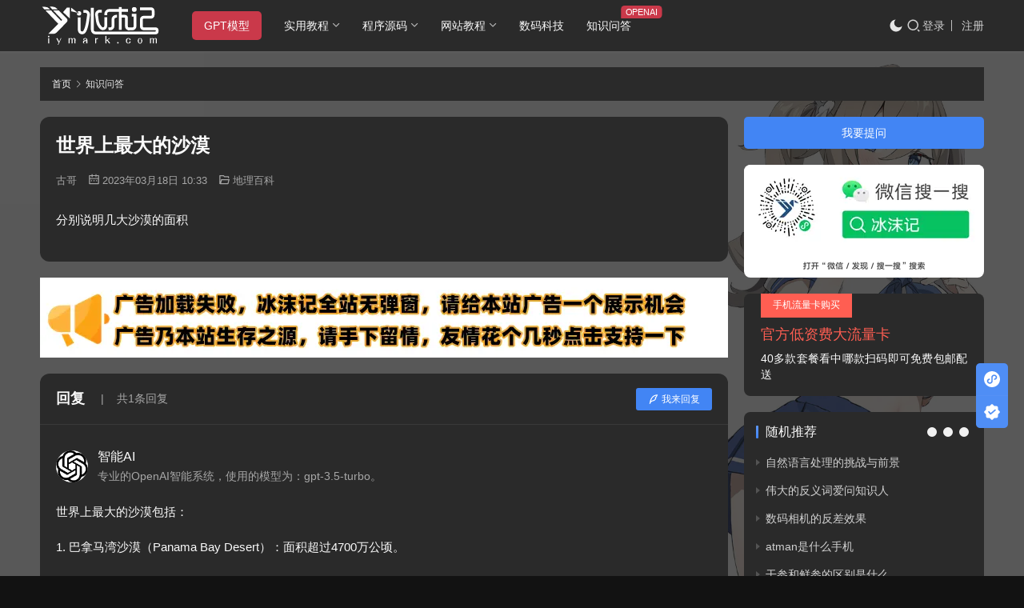

--- FILE ---
content_type: text/html; charset=UTF-8
request_url: https://iymark.com/questions/4536.html
body_size: 12245
content:
<!DOCTYPE html><html lang="zh-Hans"><head><meta charset="UTF-8"><meta http-equiv="X-UA-Compatible" content="IE=edge,chrome=1"><meta name="renderer" content="webkit"><meta name="viewport" content="width=device-width,initial-scale=1.0,user-scalable=no,maximum-scale=1,viewport-fit=cover"><title>世界上最大的沙漠 - 冰沫记</title><style>img:is([sizes="auto" i], [sizes^="auto," i]) { contain-intrinsic-size: 3000px 1500px }</style><link rel="preload" href="https://iymark.com/wp-content/plugins/rate-my-post/public/css/fonts/ratemypost.ttf" type="font/ttf" as="font" crossorigin="anonymous"><meta name="description" content="分别说明几大沙漠的面积"><meta property="og:type" content="article"><meta property="og:url" content="https://iymark.com/questions/4536.html"><meta property="og:site_name" content="冰沫记"><meta property="og:title" content="世界上最大的沙漠"><meta property="og:image" content="https://oss.iymark.com/2022/09/bingmoij.png"><meta property="og:description" content="分别说明几大沙漠的面积"><link rel="canonical" href="https://iymark.com/questions/4536.html"><meta name="applicable-device" content="pc,mobile"><meta http-equiv="Cache-Control" content="no-transform"><link rel="shortcut icon" href="https://oss.iymark.com/2023/03/2023031716334863.png"><link rel='dns-prefetch' href='//at.alicdn.com' /><link rel='dns-prefetch' href='//oss.iymark.com' /><link rel='stylesheet' id='stylesheet-css' href='//oss.iymark.com/wpcom/style.6.21.1.1704723679.css?ver=6.21.1' type='text/css' media='all' /><link rel='stylesheet' id='wp-block-library-css' href='https://iymark.com/wp-includes/css/dist/block-library/style.min.css?ver=6.8.3' type='text/css' media='all' /><style id='classic-theme-styles-inline-css' type='text/css'>/*! This file is auto-generated */
.wp-block-button__link{color:#fff;background-color:#32373c;border-radius:9999px;box-shadow:none;text-decoration:none;padding:calc(.667em + 2px) calc(1.333em + 2px);font-size:1.125em}.wp-block-file__button{background:#32373c;color:#fff;text-decoration:none}</style><link rel='stylesheet' id='rate-my-post-css' href='https://iymark.com/wp-content/plugins/rate-my-post/public/css/rate-my-post.min.css?ver=4.4.3' type='text/css' media='all' /><style id='global-styles-inline-css' type='text/css'>:root{--wp--preset--aspect-ratio--square: 1;--wp--preset--aspect-ratio--4-3: 4/3;--wp--preset--aspect-ratio--3-4: 3/4;--wp--preset--aspect-ratio--3-2: 3/2;--wp--preset--aspect-ratio--2-3: 2/3;--wp--preset--aspect-ratio--16-9: 16/9;--wp--preset--aspect-ratio--9-16: 9/16;--wp--preset--color--black: #000000;--wp--preset--color--cyan-bluish-gray: #abb8c3;--wp--preset--color--white: #ffffff;--wp--preset--color--pale-pink: #f78da7;--wp--preset--color--vivid-red: #cf2e2e;--wp--preset--color--luminous-vivid-orange: #ff6900;--wp--preset--color--luminous-vivid-amber: #fcb900;--wp--preset--color--light-green-cyan: #7bdcb5;--wp--preset--color--vivid-green-cyan: #00d084;--wp--preset--color--pale-cyan-blue: #8ed1fc;--wp--preset--color--vivid-cyan-blue: #0693e3;--wp--preset--color--vivid-purple: #9b51e0;--wp--preset--gradient--vivid-cyan-blue-to-vivid-purple: linear-gradient(135deg,rgba(6,147,227,1) 0%,rgb(155,81,224) 100%);--wp--preset--gradient--light-green-cyan-to-vivid-green-cyan: linear-gradient(135deg,rgb(122,220,180) 0%,rgb(0,208,130) 100%);--wp--preset--gradient--luminous-vivid-amber-to-luminous-vivid-orange: linear-gradient(135deg,rgba(252,185,0,1) 0%,rgba(255,105,0,1) 100%);--wp--preset--gradient--luminous-vivid-orange-to-vivid-red: linear-gradient(135deg,rgba(255,105,0,1) 0%,rgb(207,46,46) 100%);--wp--preset--gradient--very-light-gray-to-cyan-bluish-gray: linear-gradient(135deg,rgb(238,238,238) 0%,rgb(169,184,195) 100%);--wp--preset--gradient--cool-to-warm-spectrum: linear-gradient(135deg,rgb(74,234,220) 0%,rgb(151,120,209) 20%,rgb(207,42,186) 40%,rgb(238,44,130) 60%,rgb(251,105,98) 80%,rgb(254,248,76) 100%);--wp--preset--gradient--blush-light-purple: linear-gradient(135deg,rgb(255,206,236) 0%,rgb(152,150,240) 100%);--wp--preset--gradient--blush-bordeaux: linear-gradient(135deg,rgb(254,205,165) 0%,rgb(254,45,45) 50%,rgb(107,0,62) 100%);--wp--preset--gradient--luminous-dusk: linear-gradient(135deg,rgb(255,203,112) 0%,rgb(199,81,192) 50%,rgb(65,88,208) 100%);--wp--preset--gradient--pale-ocean: linear-gradient(135deg,rgb(255,245,203) 0%,rgb(182,227,212) 50%,rgb(51,167,181) 100%);--wp--preset--gradient--electric-grass: linear-gradient(135deg,rgb(202,248,128) 0%,rgb(113,206,126) 100%);--wp--preset--gradient--midnight: linear-gradient(135deg,rgb(2,3,129) 0%,rgb(40,116,252) 100%);--wp--preset--font-size--small: 13px;--wp--preset--font-size--medium: 20px;--wp--preset--font-size--large: 36px;--wp--preset--font-size--x-large: 42px;--wp--preset--spacing--20: 0.44rem;--wp--preset--spacing--30: 0.67rem;--wp--preset--spacing--40: 1rem;--wp--preset--spacing--50: 1.5rem;--wp--preset--spacing--60: 2.25rem;--wp--preset--spacing--70: 3.38rem;--wp--preset--spacing--80: 5.06rem;--wp--preset--shadow--natural: 6px 6px 9px rgba(0, 0, 0, 0.2);--wp--preset--shadow--deep: 12px 12px 50px rgba(0, 0, 0, 0.4);--wp--preset--shadow--sharp: 6px 6px 0px rgba(0, 0, 0, 0.2);--wp--preset--shadow--outlined: 6px 6px 0px -3px rgba(255, 255, 255, 1), 6px 6px rgba(0, 0, 0, 1);--wp--preset--shadow--crisp: 6px 6px 0px rgba(0, 0, 0, 1);}:where(.is-layout-flex){gap: 0.5em;}:where(.is-layout-grid){gap: 0.5em;}body .is-layout-flex{display: flex;}.is-layout-flex{flex-wrap: wrap;align-items: center;}.is-layout-flex > :is(*, div){margin: 0;}body .is-layout-grid{display: grid;}.is-layout-grid > :is(*, div){margin: 0;}:where(.wp-block-columns.is-layout-flex){gap: 2em;}:where(.wp-block-columns.is-layout-grid){gap: 2em;}:where(.wp-block-post-template.is-layout-flex){gap: 1.25em;}:where(.wp-block-post-template.is-layout-grid){gap: 1.25em;}.has-black-color{color: var(--wp--preset--color--black) !important;}.has-cyan-bluish-gray-color{color: var(--wp--preset--color--cyan-bluish-gray) !important;}.has-white-color{color: var(--wp--preset--color--white) !important;}.has-pale-pink-color{color: var(--wp--preset--color--pale-pink) !important;}.has-vivid-red-color{color: var(--wp--preset--color--vivid-red) !important;}.has-luminous-vivid-orange-color{color: var(--wp--preset--color--luminous-vivid-orange) !important;}.has-luminous-vivid-amber-color{color: var(--wp--preset--color--luminous-vivid-amber) !important;}.has-light-green-cyan-color{color: var(--wp--preset--color--light-green-cyan) !important;}.has-vivid-green-cyan-color{color: var(--wp--preset--color--vivid-green-cyan) !important;}.has-pale-cyan-blue-color{color: var(--wp--preset--color--pale-cyan-blue) !important;}.has-vivid-cyan-blue-color{color: var(--wp--preset--color--vivid-cyan-blue) !important;}.has-vivid-purple-color{color: var(--wp--preset--color--vivid-purple) !important;}.has-black-background-color{background-color: var(--wp--preset--color--black) !important;}.has-cyan-bluish-gray-background-color{background-color: var(--wp--preset--color--cyan-bluish-gray) !important;}.has-white-background-color{background-color: var(--wp--preset--color--white) !important;}.has-pale-pink-background-color{background-color: var(--wp--preset--color--pale-pink) !important;}.has-vivid-red-background-color{background-color: var(--wp--preset--color--vivid-red) !important;}.has-luminous-vivid-orange-background-color{background-color: var(--wp--preset--color--luminous-vivid-orange) !important;}.has-luminous-vivid-amber-background-color{background-color: var(--wp--preset--color--luminous-vivid-amber) !important;}.has-light-green-cyan-background-color{background-color: var(--wp--preset--color--light-green-cyan) !important;}.has-vivid-green-cyan-background-color{background-color: var(--wp--preset--color--vivid-green-cyan) !important;}.has-pale-cyan-blue-background-color{background-color: var(--wp--preset--color--pale-cyan-blue) !important;}.has-vivid-cyan-blue-background-color{background-color: var(--wp--preset--color--vivid-cyan-blue) !important;}.has-vivid-purple-background-color{background-color: var(--wp--preset--color--vivid-purple) !important;}.has-black-border-color{border-color: var(--wp--preset--color--black) !important;}.has-cyan-bluish-gray-border-color{border-color: var(--wp--preset--color--cyan-bluish-gray) !important;}.has-white-border-color{border-color: var(--wp--preset--color--white) !important;}.has-pale-pink-border-color{border-color: var(--wp--preset--color--pale-pink) !important;}.has-vivid-red-border-color{border-color: var(--wp--preset--color--vivid-red) !important;}.has-luminous-vivid-orange-border-color{border-color: var(--wp--preset--color--luminous-vivid-orange) !important;}.has-luminous-vivid-amber-border-color{border-color: var(--wp--preset--color--luminous-vivid-amber) !important;}.has-light-green-cyan-border-color{border-color: var(--wp--preset--color--light-green-cyan) !important;}.has-vivid-green-cyan-border-color{border-color: var(--wp--preset--color--vivid-green-cyan) !important;}.has-pale-cyan-blue-border-color{border-color: var(--wp--preset--color--pale-cyan-blue) !important;}.has-vivid-cyan-blue-border-color{border-color: var(--wp--preset--color--vivid-cyan-blue) !important;}.has-vivid-purple-border-color{border-color: var(--wp--preset--color--vivid-purple) !important;}.has-vivid-cyan-blue-to-vivid-purple-gradient-background{background: var(--wp--preset--gradient--vivid-cyan-blue-to-vivid-purple) !important;}.has-light-green-cyan-to-vivid-green-cyan-gradient-background{background: var(--wp--preset--gradient--light-green-cyan-to-vivid-green-cyan) !important;}.has-luminous-vivid-amber-to-luminous-vivid-orange-gradient-background{background: var(--wp--preset--gradient--luminous-vivid-amber-to-luminous-vivid-orange) !important;}.has-luminous-vivid-orange-to-vivid-red-gradient-background{background: var(--wp--preset--gradient--luminous-vivid-orange-to-vivid-red) !important;}.has-very-light-gray-to-cyan-bluish-gray-gradient-background{background: var(--wp--preset--gradient--very-light-gray-to-cyan-bluish-gray) !important;}.has-cool-to-warm-spectrum-gradient-background{background: var(--wp--preset--gradient--cool-to-warm-spectrum) !important;}.has-blush-light-purple-gradient-background{background: var(--wp--preset--gradient--blush-light-purple) !important;}.has-blush-bordeaux-gradient-background{background: var(--wp--preset--gradient--blush-bordeaux) !important;}.has-luminous-dusk-gradient-background{background: var(--wp--preset--gradient--luminous-dusk) !important;}.has-pale-ocean-gradient-background{background: var(--wp--preset--gradient--pale-ocean) !important;}.has-electric-grass-gradient-background{background: var(--wp--preset--gradient--electric-grass) !important;}.has-midnight-gradient-background{background: var(--wp--preset--gradient--midnight) !important;}.has-small-font-size{font-size: var(--wp--preset--font-size--small) !important;}.has-medium-font-size{font-size: var(--wp--preset--font-size--medium) !important;}.has-large-font-size{font-size: var(--wp--preset--font-size--large) !important;}.has-x-large-font-size{font-size: var(--wp--preset--font-size--x-large) !important;}
:where(.wp-block-post-template.is-layout-flex){gap: 1.25em;}:where(.wp-block-post-template.is-layout-grid){gap: 1.25em;}
:where(.wp-block-columns.is-layout-flex){gap: 2em;}:where(.wp-block-columns.is-layout-grid){gap: 2em;}
:root :where(.wp-block-pullquote){font-size: 1.5em;line-height: 1.6;}</style><link rel='stylesheet' id='plugin-style-css' href='https://iymark.com/wp-content/cache/autoptimize/css/autoptimize_single_d837bbeda422fcd63db04dbb635ea87c.css?ver=6.8.3' type='text/css' media='all' /><link rel='stylesheet' id='wwa-css' href='https://iymark.com/wp-content/cache/autoptimize/css/autoptimize_single_44f7b9c96f4b447c0e1cb05edc155ee1.css?ver=3.15.5' type='text/css' media='all' /><link rel='stylesheet' id='wpcom-member-css' href='https://iymark.com/wp-content/cache/autoptimize/css/autoptimize_single_b513be744c11bae672a06c2aae145d7c.css?ver=1.7.12' type='text/css' media='all' /><link rel='stylesheet' id='wpcom-member-pro-css' href='https://iymark.com/wp-content/cache/autoptimize/css/autoptimize_single_9ab405d2249a7f2af8a7c4728749a3a2.css?ver=2.1.4' type='text/css' media='all' /><link rel='stylesheet' id='QAPress-css' href='https://iymark.com/wp-content/cache/autoptimize/css/autoptimize_single_9e7d7f4f7ab978cada95556c3c712e0b.css?ver=4.10.2' type='text/css' media='all' /><style id='QAPress-inline-css' type='text/css'>:root{--qa-color: #26517c;--qa-hover: #1A70C7;}</style> <script type="text/javascript" src="https://iymark.com/wp-includes/js/jquery/jquery.min.js?ver=3.7.1" id="jquery-core-js"></script> <script defer type="text/javascript" src="https://iymark.com/wp-includes/js/jquery/jquery-migrate.min.js?ver=3.4.1" id="jquery-migrate-js"></script> <link rel="EditURI" type="application/rsd+xml" title="RSD" href="https://iymark.com/xmlrpc.php?rsd" /><link rel='dns-prefetch' href='https://iymark.com' /><link rel='dns-prefetch' href='https://oss.iymark.com' /><link rel='dns-prefetch' href='https://hm.baidu.com' /><link rel="icon" href="https://oss.iymark.com/2023/03/2023031716334863.png" sizes="32x32" /><link rel="icon" href="https://oss.iymark.com/2023/03/2023031716334863.png" sizes="192x192" /><link rel="apple-touch-icon" href="https://oss.iymark.com/2023/03/2023031716334863.png" /><meta name="msapplication-TileImage" content="https://oss.iymark.com/2023/03/2023031716334863.png" /> <!--[if lte IE 11]><script src="https://iymark.com/wp-content/themes/justnews/js/update.js"></script><![endif]--></head><body class="wp-singular page-template-default page page-id-21 wp-theme-justnews wp-child-theme-justnews-child qapress qapress-single lang-cn el-boxed header-fixed style-by-toggle" data-instant-intensity="mousedown"><header class="header"><div class="container"><div class="navbar-header"> <button type="button" class="navbar-toggle collapsed" data-toggle="collapse" data-target=".navbar-collapse" aria-label="menu"> <span class="icon-bar icon-bar-1"></span> <span class="icon-bar icon-bar-2"></span> <span class="icon-bar icon-bar-3"></span> </button><div class="logo"> <a href="https://iymark.com" rel="home"> <img src="https://oss.iymark.com/2023/03/method-draw-image4.svg" alt="冰沫记"> </a></div></div><div class="collapse navbar-collapse"><nav class="primary-menu"><ul id="menu-%e5%af%bc%e8%88%aa%e8%8f%9c%e5%8d%95" class="nav navbar-nav wpcom-adv-menu"><li class="menu-item adv-style-btn"><a href="https://iymark.com/gpts" style="color:#FFFFFF;background-color: #CA394A;">GPT模型</a></li><li class="menu-item dropdown"><a href="#" class="dropdown-toggle">实用教程</a><ul class="dropdown-menu menu-item-wrap menu-item-col-2"><li class="menu-item dropdown"><a href="https://iymark.com/computer">电脑技巧</a><ul class="dropdown-menu"><li class="menu-item"><a href="https://iymark.com/computer/software">软件推荐</a></li><li class="menu-item"><a href="https://iymark.com/computer/windows">Wins系统</a></li><li class="menu-item"><a href="https://iymark.com/computer/linux">Linux系统</a></li></ul></li><li class="menu-item dropdown"><a href="https://iymark.com/phone">手机资讯</a><ul class="dropdown-menu"><li class="menu-item"><a href="https://iymark.com/phone/vivo">vivo手机</a></li><li class="menu-item"><a href="https://iymark.com/phone/oppo">OPPO手机</a></li><li class="menu-item"><a href="https://iymark.com/phone/oneplus">OnePlus手机</a></li><li class="menu-item"><a href="https://iymark.com/phone/huawei">华为手机</a></li><li class="menu-item"><a href="https://iymark.com/phone/xiaomi">小米手机</a></li><li class="menu-item"><a href="https://iymark.com/phone/iphone">苹果系统</a></li><li class="menu-item"><a href="https://iymark.com/phone/google">谷歌服务</a></li></ul></li></ul></li><li class="menu-item dropdown"><a href="https://iymark.com/program" class="dropdown-toggle">程序源码</a><ul class="dropdown-menu menu-item-wrap menu-item-col-5"><li class="menu-item"><a href="https://iymark.com/program/js">JS代码</a></li><li class="menu-item"><a href="https://iymark.com/program/css">CSS代码</a></li><li class="menu-item"><a href="https://iymark.com/program/php">PHP编程</a></li><li class="menu-item"><a href="https://iymark.com/program/html">Html代码</a></li><li class="menu-item"><a href="https://iymark.com/program/matlab">Matlab分享</a></li></ul></li><li class="menu-item dropdown"><a href="https://iymark.com/website" class="dropdown-toggle">网站教程</a><ul class="dropdown-menu menu-item-wrap menu-item-col-4"><li class="menu-item"><a href="https://iymark.com/website/wordpress">WP教程</a></li><li class="menu-item"><a href="https://iymark.com/website/mysql">Mysql教程</a></li><li class="menu-item"><a href="https://iymark.com/website/collect">网站收录</a></li><li class="menu-item"><a href="https://iymark.com/website/profit">网站盈利</a></li></ul></li><li class="menu-item"><a href="https://iymark.com/strongit">数码科技</a></li><li class="menu-item page-item-21 active adv-style-flag"><a href="https://iymark.com/questions">知识问答</a><span class="menu-item-flag" style="color:#FFFFFF;background-color: #CA394A;">OPENAI</span></li></ul></nav><div class="navbar-action"><div class="dark-style-toggle"><i class="wpcom-icon wi"><svg aria-hidden="true"><use xlink:href="#wi-sun-fill"></use></svg></i></div> <script>if (window.localStorage) { var dark = localStorage.getItem('darkStyle'); var toggle = document.querySelector('.dark-style-toggle');if(dark == 1 && !toggle.classList.contains('active')){ document.body.classList.add('style-for-dark');toggle.classList.add('active'); toggle.querySelector('use').setAttributeNS('http://www.w3.org/1999/xlink', 'xlink:href', '#wi-moon-fill'); }else if(dark == 0 && toggle.classList.contains('active')){ document.body.classList.remove('style-for-dark'); toggle.classList.remove('active'); toggle.querySelector('use').setAttributeNS('http://www.w3.org/1999/xlink', 'xlink:href', '#wi-sun-fill'); } }</script> <div class="navbar-search-icon j-navbar-search"><i class="wpcom-icon wi"><svg aria-hidden="true"><use xlink:href="#wi-search"></use></svg></i></div><div id="j-user-wrap"> <a class="login" href="https://iymark.com/log?modal-type=login">登录</a> <a class="login register" href="https://iymark.com/reg?modal-type=register">注册</a></div></div><form class="navbar-search" action="https://www.baidu.com/baidu" target="_blank" id="SearchForm"> <script type="text/javascript">function changeAction(){
			var str=document.getElementById("SearchType").value;
			if(str=="BD"){
				document.getElementById("SearchForm").action="https://www.baidu.com/baidu";
				document.getElementById("InputName").name="wd";
				document.getElementById("site").name="si";
				document.getElementById("site").value="iymark.com";
			}else if(str=="BG"){
				document.getElementById("SearchForm").action="https://www.bing.com/search";
				document.getElementById("InputName").name="q";
				document.getElementById("site").name="q1";
				document.getElementById("site").value="site:iymark.com";
			}else if(str=="SG"){
				document.getElementById("SearchForm").action="https://www.sogou.com/web";
				document.getElementById("InputName").name="query";
				document.getElementById("site").name="insite";
				document.getElementById("site").value="iymark.com";
			}else if(str=="360"){
				document.getElementById("SearchForm").action="https://www.so.com/s";
				document.getElementById("InputName").name="q";
				document.getElementById("site").name="src";
				document.getElementById("site").value="zz_iymark.com";
				document.getElementById("site1").name="site";
				document.getElementById("site1").value="iymark.com";
			}else{
				document.getElementById("SearchForm").action="https://www.google.com/search";
				document.getElementById("InputName").name="q";
				document.getElementById("site").name="domains";
				document.getElementById("site").value="iymark.com";
				document.getElementById("site1").value="iymark.com";
			}
		}</script> <div class="navbar-search-inner"> <i class="wpcom-icon wi navbar-search-close"><svg aria-hidden="true"><use xlink:href="#wi-close"></use></svg></i> <select class="search-type" id="SearchType" onchange="changeAction()"><option value="BD">百度</option><option value="BG">必应</option><option value="SG">搜狗</option><option value="360">360</option><option value="GG">谷歌</option> </select> <input type="text" class="navbar-search-input" name="wd" size="12" id="InputName" placeholder="输入关键词进行站内搜索"> <input name=si type=hidden value="iymark.com" id="site"> <input name=tn type=hidden value="bds"> <input name=cl type=hidden value="3"> <input name=ct type=hidden value="2097152"> <input type=hidden name=sitesearch value="iymark.com" id="site1"> <input type="hidden" name="rg" value="1"> <input type="hidden" name="inurl" value=""> <button class="navbar-search-btn" type="submit"><i class="wpcom-icon wi"><svg aria-hidden="true"><use xlink:href="#wi-search"></use></svg></i></button></div></form></div></div></header><div id="wrap"><div class="wrap container"><ol class="breadcrumb" vocab="https://schema.org/" typeof="BreadcrumbList"><li class="home" property="itemListElement" typeof="ListItem"><a href="https://iymark.com" property="item" typeof="WebPage"><span property="name" class="hide">冰沫记</span>首页</a><meta property="position" content="1"></li><li class="active" property="itemListElement" typeof="ListItem"><i class="wpcom-icon wi"><svg aria-hidden="true"><use xlink:href="#wi-arrow-right-3"></use></svg></i><a href="https://iymark.com/questions" property="item" typeof="WebPage"><span property="name">知识问答</span></a><meta property="position" content="2"></li></ol><div class="main"><article id="post-21" class="post-21 page type-page status-publish hentry entry"><div class="entry-main"><div class="entry-content"><div class="q-content q-single" data-id="4536"><div class="topic-header"><h1 class="q-title">世界上最大的沙漠</h1><div class="q-info"> <span class="q-author"><a class="j-user-card" data-user="1" href="https://iymark.com/profile/1" target="_blank">古哥</a></span> <time class="q-time published" datetime="2023-03-18T10:33:59+08:00" pubdate> <i class="wpcom-icon wi"><svg aria-hidden="true"><use xlink:href="#wi-date"></use></svg></i>2023年03月18日 10:33 </time> <span class="q-cat"><i class="wpcom-icon wi"><svg aria-hidden="true"><use xlink:href="#wi-folder-open"></use></svg></i><a href="https://iymark.com/questions/encyclopedia-geography">地理百科</a></span></div></div><div class="q-entry entry-content"><p>分别说明几大沙漠的面积</p></div><div class="qa_ad_wrap ad_single_end"><div class="my-load"><div class="_47bo7x7otqr"></div> <script type="text/javascript">(window.slotbydup = window.slotbydup || []).push({
            id: "u6926854",
            container: "_47bo7x7otqr",
            async: true
        });</script> </div></div><div class="q-answer" id="answer"><div class="as-title"><h3>回复</h3> <span>共1条回复</span> <a class="as-to-reply" href="#as-form"><i class="wpcom-icon wi"><svg aria-hidden="true"><use xlink:href="#wi-quill-pen"></use></svg></i>我来回复</a></div> <input type="hidden" id="comments_list_nonce" name="comments_list_nonce" value="3d28f26677" /><input type="hidden" name="_wp_http_referer" value="/questions/4536.html" /> <script type="text/tpl" id="as-comments-box"><div class="as-comments-box">
                <form method="post" class="as-comments-form">
                    <input type="hidden" name="id" value="">
                    <input class="as-comments-input form-control" name="comment" type="text" autocomplete="off">
                    <input class="as-comments-submit" type="submit">
                </form>
            </div></script> <ul class="as-list"><li id="as-709" class="as-item" data-aid="709"><div class="as-head"><div class="as-avatar"><a class="j-user-card" data-user="2" href="https://iymark.com/profile/2" target="_blank"><img alt='智能AI的头像' src='//oss.iymark.com/member/avatars/28d9d4c2f636f067.1670751124.jpg' class='avatar avatar-60 photo' height='60' width='60' /></a></div><div class="as-user"> <a class="j-user-card" data-user="2" href="https://iymark.com/profile/2" target="_blank">智能AI</a><div class="as-desc">专业的OpenAI智能系统，使用的模型为：gpt-3.5-turbo。</div> <span class="as-reply"><a class="j-reply" href="javascript:;"><i class="wpcom-icon wi"><svg aria-hidden="true"><use xlink:href="#wi-comment"></use></svg></i>评论</a></span></div></div><div class="as-main"><div class="as-content entry-content"><p>世界上最大的沙漠包括：</p><p>1. 巴拿马湾沙漠（Panama Bay Desert）：面积超过4700万公顷。</p><p>2. 喜马拉雅沙漠（Himalayan Desert）：面积超过3000万公顷。</p><p>3. 阿拉斯加沙漠（Alaskan Desert）：面积超过2600万公顷。</p><p>4. 墨西哥沙漠（Mexican Desert）：面积超过1100万公顷。</p><p>5. 北美大陆沙漠（North American Continental Desert）：面积超过1000万公顷。</p><p>6. 撒哈拉沙漠（Sahara Desert）：面积超过9200万公顷。</p></div><div class="as-action"> <button aria-label="赞同" data-vote="0" type="button" class="btn-vote btn-vote-up"> <svg class="vote-icon" width="10" height="10" viewBox="0 0 24 24" fill="currentColor"><path d="M13.792 3.681c-.781-1.406-2.803-1.406-3.584 0l-7.79 14.023c-.76 1.367.228 3.046 1.791 3.046h15.582c1.563 0 2.55-1.68 1.791-3.046l-7.79-14.023z"/></svg>赞同 </button> <button aria-label="反对" type="button" class="btn-vote btn-vote-down"> <svg class="vote-icon" width="10" height="10" viewBox="0 0 24 24" fill="currentColor"><path d="M13.792 20.319c-.781 1.406-2.803 1.406-3.584 0L2.418 6.296c-.76-1.367.228-3.046 1.791-3.046h15.582c1.563 0 2.55 1.68 1.791 3.046l-7.79 14.023z"/></svg> </button> <span class="as-time">2023年03月18日 10:34</span> <span class="as-reply-count"><a class="j-reply-list" href="javascript:;"><i class="wpcom-icon wi"><svg aria-hidden="true"><use xlink:href="#wi-comment"></use></svg></i>0条评论</a></span></div></div></li></ul><div id="as-form" class="as-login-notice">请 <a href="https://iymark.com/log">登录</a> 或者 <a href="https://iymark.com/reg">注册</a> 后回复。</div></div><div class="qa_ad_wrap ad_comments_end"><div class="_vc014l839dk"></div> <script type="text/javascript">(window.slotbydup = window.slotbydup || []).push({
            id: "u6926853",
            container: "_vc014l839dk",
            async: true
        });</script></div><div class="q-related"><h3 class="q-related-title">相关问题</h3><ul class="q-related-list"><li class="q-related-item"> <a href="https://iymark.com/questions/8178.html" target="_blank"> <span class="q-related-ititle">刚果共和国（刚果（布））位于哪个位置，介绍一下刚果共和国（刚果（布））的地理位置</span> </a><div class="q-related-info"> <span><i class="wpcom-icon wi"><svg aria-hidden="true"><use xlink:href="#wi-time"></use></svg></i>2023年05月05日 15:43</span> <span><i class="wpcom-icon wi"><svg aria-hidden="true"><use xlink:href="#wi-comment"></use></svg></i>1</span></div></li><li class="q-related-item"> <a href="https://iymark.com/questions/7563.html" target="_blank"> <span class="q-related-ititle">乌克兰位于哪个位置，介绍一下乌克兰的地理位置</span> </a><div class="q-related-info"> <span><i class="wpcom-icon wi"><svg aria-hidden="true"><use xlink:href="#wi-time"></use></svg></i>2023年05月01日 16:01</span> <span><i class="wpcom-icon wi"><svg aria-hidden="true"><use xlink:href="#wi-comment"></use></svg></i>1</span></div></li><li class="q-related-item"> <a href="https://iymark.com/questions/7974.html" target="_blank"> <span class="q-related-ititle">西班牙位于哪个位置，介绍一下西班牙的地理位置</span> </a><div class="q-related-info"> <span><i class="wpcom-icon wi"><svg aria-hidden="true"><use xlink:href="#wi-time"></use></svg></i>2023年05月03日 15:26</span> <span><i class="wpcom-icon wi"><svg aria-hidden="true"><use xlink:href="#wi-comment"></use></svg></i>1</span></div></li><li class="q-related-item"> <a href="https://iymark.com/questions/8440.html" target="_blank"> <span class="q-related-ititle">圣基茨和尼维斯位于哪个位置，介绍一下圣基茨和尼维斯的地理位置</span> </a><div class="q-related-info"> <span><i class="wpcom-icon wi"><svg aria-hidden="true"><use xlink:href="#wi-time"></use></svg></i>2023年05月08日 12:09</span> <span><i class="wpcom-icon wi"><svg aria-hidden="true"><use xlink:href="#wi-comment"></use></svg></i>1</span></div></li><li class="q-related-item"> <a href="https://iymark.com/questions/7674.html" target="_blank"> <span class="q-related-ititle">波兰位于哪个位置，介绍一下波兰的地理位置</span> </a><div class="q-related-info"> <span><i class="wpcom-icon wi"><svg aria-hidden="true"><use xlink:href="#wi-time"></use></svg></i>2023年05月01日 16:01</span> <span><i class="wpcom-icon wi"><svg aria-hidden="true"><use xlink:href="#wi-comment"></use></svg></i>1</span></div></li><li class="q-related-item"> <a href="https://iymark.com/questions/4488.html" target="_blank"> <span class="q-related-ititle">香港都有哪些旅游景点</span> </a><div class="q-related-info"> <span><i class="wpcom-icon wi"><svg aria-hidden="true"><use xlink:href="#wi-time"></use></svg></i>2023年04月06日 22:49</span> <span><i class="wpcom-icon wi"><svg aria-hidden="true"><use xlink:href="#wi-comment"></use></svg></i>1</span></div></li><li class="q-related-item"> <a href="https://iymark.com/questions/8416.html" target="_blank"> <span class="q-related-ititle">古巴位于哪个位置，介绍一下古巴的地理位置</span> </a><div class="q-related-info"> <span><i class="wpcom-icon wi"><svg aria-hidden="true"><use xlink:href="#wi-time"></use></svg></i>2023年05月08日 10:14</span> <span><i class="wpcom-icon wi"><svg aria-hidden="true"><use xlink:href="#wi-comment"></use></svg></i>1</span></div></li><li class="q-related-item"> <a href="https://iymark.com/questions/8321.html" target="_blank"> <span class="q-related-ititle">莱索托位于哪个位置，介绍一下莱索托的地理位置</span> </a><div class="q-related-info"> <span><i class="wpcom-icon wi"><svg aria-hidden="true"><use xlink:href="#wi-time"></use></svg></i>2023年05月07日 13:05</span> <span><i class="wpcom-icon wi"><svg aria-hidden="true"><use xlink:href="#wi-comment"></use></svg></i>1</span></div></li><li class="q-related-item"> <a href="https://iymark.com/questions/5912.html" target="_blank"> <span class="q-related-ititle">卡塔尔位于哪个位置，介绍一下卡塔尔的地理位置</span> </a><div class="q-related-info"> <span><i class="wpcom-icon wi"><svg aria-hidden="true"><use xlink:href="#wi-time"></use></svg></i>2023年04月17日 23:52</span> <span><i class="wpcom-icon wi"><svg aria-hidden="true"><use xlink:href="#wi-comment"></use></svg></i>1</span></div></li><li class="q-related-item"> <a href="https://iymark.com/questions/7925.html" target="_blank"> <span class="q-related-ititle">梵蒂冈位于哪个位置，介绍一下梵蒂冈的地理位置</span> </a><div class="q-related-info"> <span><i class="wpcom-icon wi"><svg aria-hidden="true"><use xlink:href="#wi-time"></use></svg></i>2023年05月03日 11:21</span> <span><i class="wpcom-icon wi"><svg aria-hidden="true"><use xlink:href="#wi-comment"></use></svg></i>1</span></div></li></ul></div></div></div></div></article></div><aside class="sidebar"><div class="widget widget_qapress_new"><a class="q-btn-new" href="https://iymark.com/ask">我要提问</a></div><div class="widget widget_block widget_media_image"><figure class="wp-block-image size-full"><img decoding="async" width="300" height="141" src="https://oss.iymark.com/2023/03/2023031716294151.png" alt="微信小程序" class="wp-image-4503"/></figure></div><div class="widget widget_block"><a class="record-2" href="https://iymark.com/sim-card" target="_blank"><strong>手机流量卡购买</strong><h3>官方低资费大流量卡</h3><p>40多款套餐看中哪款扫码即可免费包邮配送</p></a></div><div class="widget widget_qapress_list"><h3 class="widget-title"><span>随机推荐</span></h3><ul><li> <a target="_blank" href="https://iymark.com/questions/13716.html" title="自然语言处理的挑战与前景"> 自然语言处理的挑战与前景 </a></li><li> <a target="_blank" href="https://iymark.com/questions/18516.html" title="伟大的反义词爱问知识人"> 伟大的反义词爱问知识人 </a></li><li> <a target="_blank" href="https://iymark.com/questions/6146.html" title="数码相机的反差效果"> 数码相机的反差效果 </a></li><li> <a target="_blank" href="https://iymark.com/questions/18971.html" title="atman是什么手机"> atman是什么手机 </a></li><li> <a target="_blank" href="https://iymark.com/questions/18729.html" title="干参和鲜参的区别是什么"> 干参和鲜参的区别是什么 </a></li><li> <a target="_blank" href="https://iymark.com/questions/9094.html" title="Matlab中的逻辑运算实例"> Matlab中的逻辑运算实例 </a></li></ul></div></aside></div></div><footer class="footer width-footer-bar"><div class="container"><div class="footer-col-wrap footer-with-icon"><div class="footer-col footer-col-copy"><ul class="footer-nav hidden-xs"><li id="menu-item-281" class="menu-item menu-item-281"><a href="https://iymark.com/aboutus">关于本站</a></li><li id="menu-item-265" class="menu-item menu-item-privacy-policy menu-item-265"><a rel="privacy-policy" href="https://iymark.com/privacy-policy">隐私条款</a></li></ul><div class="copyright"><p><span class="name">© 2020-2023</span><span class="link"><a href="https://iymark.com">冰沫记</a></span> <span class="name">粤ICP备</span><span class="link"><a href="https://beian.miit.gov.cn/" target="_blank" rel="noopener nofollow">2020085709号</a></span> <br class="phone" /><span class="name">Theme by</span><span class="link"><a href="https://www.wpcom.cn?ref=6502" target="_blank" rel="noopener nofollow">JustNews</a></span><br class="pad" /><span class="name">Admin by</span><a href="https://iymark.com/profile/1" target="_blank" rel="noopener"><span class="link">古哥</span></a><br class="phone" /><span class="name">云存储合作</span><span class="link"><a href="https://www.upyun.com/?utm_source=lianmeng&amp;utm_medium=referral" target="_blank" rel="noopener nofollow">又拍云</a></span> <span class="name">服务器提供</span><span class="link"><a href="https://www.aliyun.com/activity?userCode=wq3yosh9" target="_blank" rel="noopener nofollow">阿里云</a></span></p></div></div><div class="footer-col footer-col-sns"><div class="footer-sns"></div></div></div><div class="myssl-ipv6"><div title="MySSL安全签章" class="myssl" onclick="window.open('https://myssl.com/seal/detail?domain=iymark.com','MySSL安全签章','height=800,width=470,top=0,right=0,toolbar=no,menubar=no,scrollbars=no,resizable=no,location=no,status=no')"> <img src="https://oss.iymark.com/2021/02/myssl.png" alt="iymark.com-MySSL安全签章"></div><div title="ipv6检测" class="myipv6" onclick="window.open('https://ipv6-test.com/validate.php?url=iymark.com','ipv6检测','height=800,width=470,top=0,right=0,toolbar=no,menubar=no,scrollbars=no,resizable=no,location=no,status=no')"> <img src="https://oss.iymark.com/2021/02/myipv6.png" alt="iymark.com-ipv6检测"></div></div><div class="state"><p>本页面 0.400 秒内生成，数据库 7 次查询，使用 9.61MB 内存 | <a href="https://iymark.com/wordpress-optimize" target="_blank">戳我查看如何实现</a></p><p>本站采用 <a rel="license nofollow" href="http://creativecommons.org/licenses/by-nc-sa/4.0/" target="_blank">知识共享署名-非商业性使用-相同方式共享 4.0 国际许可协议</a> BY-NC-SA 4.0 进行许可</p><p>免责声明：本站为个人博客，博客所发布的一切技术文档教程、程序展示源代码、注册信息及软件的文章仅限用于学习和研究目的</p></div></div></footer><div class="action action-style-0 action-color-1 action-pos-0" style="bottom:20%;"><div class="action-item"> <i class="wpcom-icon action-item-icon"><svg aria-hidden="true"><use xlink:href="#icon-xiaochengxu"></use></svg></i><div class="action-item-inner action-item-type-1"> <img class="action-item-img" src="//oss.iymark.com/2023/03/2023031716371362.jpg" alt="微信小程序"></div></div><div class="action-item"> <i class="wpcom-icon action-item-icon"><svg aria-hidden="true"><use xlink:href="#icon-gongzhonghao"></use></svg></i><div class="action-item-inner action-item-type-1"> <img class="action-item-img" src="//oss.iymark.com/2023/10/wechat-qrcode-gongzhonghao.jpg" alt="微信公众号"></div></div><div class="action-item gotop j-top"> <i class="wpcom-icon wi action-item-icon"><svg aria-hidden="true"><use xlink:href="#wi-arrow-up-2"></use></svg></i></div></div><div class="footer-bar"><div class="fb-item"> <a href="https://iymark.com/aboutus" target="_blank"> <i class="wpcom-icon fb-item-icon"><svg aria-hidden="true"><use xlink:href="#icon-guanyu"></use></svg></i> <span>关于本站</span> </a></div><div class="fb-item"> <a href="https://iymark.com/donate"> <i class="wpcom-icon fb-item-icon"><svg aria-hidden="true"><use xlink:href="#icon-dashanghongbao"></use></svg></i> <span>打赏赞助</span> </a></div><div class="fb-item"> <a href="https://iymark.com/privacy-policy" target="_blank"> <i class="wpcom-icon fb-item-icon"><svg aria-hidden="true"><use xlink:href="#icon-yinsi"></use></svg></i> <span>隐私条款</span> </a></div><div class="fb-item"> <a href="https://iymark.com/wordpress-optimize"> <i class="wpcom-icon fb-item-icon"><svg aria-hidden="true"><use xlink:href="#icon-sudubiaopan"></use></svg></i> <span>网站优化</span> </a></div><div class="fb-item"> <a href="https://iymark.com/joinus" target="_blank" rel="nofollow"> <i class="wpcom-icon fb-item-icon"><svg aria-hidden="true"><use xlink:href="#icon-jiaruVIPfangjian-01"></use></svg></i> <span>加入我们</span> </a></div></div> <script type="speculationrules">{"prefetch":[{"source":"document","where":{"and":[{"href_matches":"\/*"},{"not":{"href_matches":["\/wp-*.php","\/wp-admin\/*","\/*","\/wp-content\/*","\/wp-content\/plugins\/*","\/wp-content\/themes\/justnews-child\/*","\/wp-content\/themes\/justnews\/*","\/*\\?(.+)"]}},{"not":{"selector_matches":"a[rel~=\"nofollow\"]"}},{"not":{"selector_matches":".no-prefetch, .no-prefetch a"}}]},"eagerness":"conservative"}]}</script> <script type="text/javascript" id="main-js-extra">var _wpcom_js = {"webp":"","ajaxurl":"https:\/\/iymark.com\/wp-admin\/admin-ajax.php","theme_url":"https:\/\/iymark.com\/wp-content\/themes\/justnews","slide_speed":"5000","is_admin":"0","lang":"zh_CN","js_lang":{"share_to":"\u5206\u4eab\u5230:","copy_done":"\u590d\u5236\u6210\u529f\uff01","copy_fail":"\u6d4f\u89c8\u5668\u6682\u4e0d\u652f\u6301\u62f7\u8d1d\u529f\u80fd","confirm":"\u786e\u5b9a","qrcode":"\u4e8c\u7ef4\u7801","page_loaded":"\u5df2\u7ecf\u5230\u5e95\u4e86","no_content":"\u6682\u65e0\u5185\u5bb9","load_failed":"\u52a0\u8f7d\u5931\u8d25\uff0c\u8bf7\u7a0d\u540e\u518d\u8bd5\uff01","expand_more":"\u9605\u8bfb\u5269\u4f59 %s"},"lightbox":"1","post_id":"4536","user_card_height":"356","poster":{"notice":"\u8bf7\u300c\u70b9\u51fb\u4e0b\u8f7d\u300d\u6216\u300c\u957f\u6309\u4fdd\u5b58\u56fe\u7247\u300d\u540e\u5206\u4eab\u7ed9\u66f4\u591a\u597d\u53cb","generating":"\u6b63\u5728\u751f\u6210\u6d77\u62a5\u56fe\u7247...","failed":"\u6d77\u62a5\u56fe\u7247\u751f\u6210\u5931\u8d25"},"video_height":"482","fixed_sidebar":"1","dark_style":"0","font_url":"\/\/fonts.googleapis.com\/css2?family=Noto+Sans+SC:wght@400;500&display=swap","follow_btn":"<i class=\"wpcom-icon wi\"><svg aria-hidden=\"true\"><use xlink:href=\"#wi-add\"><\/use><\/svg><\/i>\u5173\u6ce8","followed_btn":"\u5df2\u5173\u6ce8","user_card":"1"};</script> <script defer type="text/javascript" src="https://iymark.com/wp-content/cache/autoptimize/js/autoptimize_single_54d6ed4778058c983b26088b1b7bd19c.js?ver=6.21.1" id="main-js"></script> <script defer type="text/javascript" src="https://iymark.com/wp-content/cache/autoptimize/js/autoptimize_single_2670f573442e3ac080981f107b25bdd6.js?ver=2.8.9" id="wpcom-icons-js"></script> <script defer type="text/javascript" src="//at.alicdn.com/t/c/font_2267379_wezu9hgs3lg.js?ver=6.21.1" id="iconfont-js"></script> <script type="text/javascript" id="wwa-js-extra">var _wwa_js = {"ajaxurl":"https:\/\/iymark.com\/wp-admin\/admin-ajax.php","post_id":"4536","rewarded":""};</script> <script defer type="text/javascript" src="https://iymark.com/wp-content/cache/autoptimize/js/autoptimize_single_e2753af9a31efd67d9801785ae7ed614.js?ver=3.15.5" id="wwa-js"></script> <script type="text/javascript" id="rate-my-post-js-extra">var rmp_frontend = {"admin_ajax":"https:\/\/iymark.com\/wp-admin\/admin-ajax.php","postID":"4536","noVotes":"\u5230\u76ee\u524d\u4e3a\u6b62\u8fd8\u6ca1\u6709\u6295\u7968~","cookie":"\u60a8\u5df2\u7ecf\u6295\u7968\u4e86~\u6b64\u6295\u7968\u5c06\u4e0d\u8ba1\u7b97\u5728\u5185~","afterVote":"\u611f\u8c22\u60a8\u4e3a\u8fd9\u7bc7\u6587\u7ae0\u8bc4\u5206~","notShowRating":"1","social":"1","feedback":"2","cookieDisable":"2","emptyFeedback":"\u8bf7\u5728\u4e0a\u9762\u7684\u6846\u4e2d\u63d2\u5165\u60a8\u7684\u53cd\u9988\uff01","hoverTexts":"1","preventAccidental":"2","grecaptcha":"1","siteKey":"","votingPriv":"1","loggedIn":"","positiveThreshold":"2","ajaxLoad":"1","disableClearCache":"1","nonce":"49cf755acb","is_not_votable":"false"};</script> <script defer type="text/javascript" src="https://iymark.com/wp-content/plugins/rate-my-post/public/js/rate-my-post.min.js?ver=4.4.3" id="rate-my-post-js"></script> <script type="text/javascript" id="wpcom-member-js-extra">var _wpmx_js = {"ajaxurl":"https:\/\/iymark.com\/wp-admin\/admin-ajax.php","plugin_url":"https:\/\/iymark.com\/wp-content\/plugins\/wpcom-member\/","max_upload_size":"52428800","post_id":"4536","js_lang":{"login_desc":"\u60a8\u8fd8\u672a\u767b\u5f55\uff0c\u8bf7\u767b\u5f55\u540e\u518d\u8fdb\u884c\u76f8\u5173\u64cd\u4f5c\uff01","login_title":"\u8bf7\u767b\u5f55","login_btn":"\u767b\u5f55","reg_btn":"\u6ce8\u518c"},"login_url":"https:\/\/iymark.com\/log?modal-type=login","register_url":"https:\/\/iymark.com\/reg?modal-type=register","_Captcha":{"title":"\u5b89\u5168\u9a8c\u8bc1","barText":"\u62d6\u52a8\u6ed1\u5757\u5b8c\u6210\u62fc\u56fe","loadingText":"\u62fc\u56fe\u52a0\u8f7d\u4e2d...","failedText":"\u8bf7\u518d\u8bd5\u4e00\u6b21"},"captcha_label":"\u70b9\u51fb\u8fdb\u884c\u4eba\u673a\u9a8c\u8bc1","captcha_verified":"\u9a8c\u8bc1\u6210\u529f","errors":{"require":"\u4e0d\u80fd\u4e3a\u7a7a","email":"\u8bf7\u8f93\u5165\u6b63\u786e\u7684\u7535\u5b50\u90ae\u7bb1","pls_enter":"\u8bf7\u8f93\u5165","password":"\u5bc6\u7801\u5fc5\u987b\u4e3a6~32\u4e2a\u5b57\u7b26","passcheck":"\u4e24\u6b21\u5bc6\u7801\u8f93\u5165\u4e0d\u4e00\u81f4","phone":"\u8bf7\u8f93\u5165\u6b63\u786e\u7684\u624b\u673a\u53f7\u7801","terms":"\u8bf7\u9605\u8bfb\u5e76\u540c\u610f\u6761\u6b3e","sms_code":"\u9a8c\u8bc1\u7801\u9519\u8bef","captcha_verify":"\u8bf7\u70b9\u51fb\u6309\u94ae\u8fdb\u884c\u9a8c\u8bc1","captcha_fail":"\u4eba\u673a\u9a8c\u8bc1\u5931\u8d25\uff0c\u8bf7\u91cd\u8bd5","nonce":"\u968f\u673a\u6570\u6821\u9a8c\u5931\u8d25","req_error":"\u8bf7\u6c42\u5931\u8d25"},"hidden_content":"1"};</script> <script defer type="text/javascript" src="https://iymark.com/wp-content/cache/autoptimize/js/autoptimize_single_0501e635e13c4e232673f60a69853a0e.js?ver=1.7.12" id="wpcom-member-js"></script> <script defer type="text/javascript" src="https://iymark.com/wp-content/cache/autoptimize/js/autoptimize_single_028ae8496d17f1a9015fd3d9668dfaf0.js?ver=2.1.4" id="wpcom-member-pro-js"></script> <script type="text/javascript" id="QAPress-js-js-extra">var QAPress_js = {"ajaxurl":"https:\/\/iymark.com\/wp-admin\/admin-ajax.php","ajaxloading":"https:\/\/iymark.com\/wp-content\/plugins\/qapress\/images\/loading.gif","max_upload_size":"524288","compress_img_size":"820","lang":{"delete":"\u5220\u9664","nocomment":"\u6682\u65e0\u56de\u590d","nocomment2":"\u6682\u65e0\u8bc4\u8bba","addcomment":"\u6211\u6765\u56de\u590d","submit":"\u53d1\u5e03","loading":"\u6b63\u5728\u52a0\u8f7d...","error1":"\u53c2\u6570\u9519\u8bef\uff0c\u8bf7\u91cd\u8bd5","error2":"\u8bf7\u6c42\u5931\u8d25\uff0c\u8bf7\u7a0d\u540e\u518d\u8bd5\uff01","confirm":"\u5220\u9664\u64cd\u4f5c\u65e0\u6cd5\u6062\u590d\uff0c\u5e76\u5c06\u540c\u65f6\u5220\u9664\u5f53\u524d\u56de\u590d\u7684\u8bc4\u8bba\u4fe1\u606f\uff0c\u60a8\u786e\u5b9a\u8981\u5220\u9664\u5417\uff1f","confirm2":"\u5220\u9664\u64cd\u4f5c\u65e0\u6cd5\u6062\u590d\uff0c\u60a8\u786e\u5b9a\u8981\u5220\u9664\u5417\uff1f","confirm3":"\u5220\u9664\u64cd\u4f5c\u65e0\u6cd5\u6062\u590d\uff0c\u5e76\u5c06\u540c\u65f6\u5220\u9664\u5f53\u524d\u95ee\u9898\u7684\u56de\u590d\u8bc4\u8bba\u4fe1\u606f\uff0c\u60a8\u786e\u5b9a\u8981\u5220\u9664\u5417\uff1f","deleting":"\u6b63\u5728\u5220\u9664...","success":"\u64cd\u4f5c\u6210\u529f\uff01","denied":"\u65e0\u64cd\u4f5c\u6743\u9650\uff01","error3":"\u64cd\u4f5c\u5f02\u5e38\uff0c\u8bf7\u7a0d\u540e\u518d\u8bd5\uff01","empty":"\u5185\u5bb9\u4e0d\u80fd\u4e3a\u7a7a","submitting":"\u6b63\u5728\u63d0\u4ea4...","success2":"\u63d0\u4ea4\u6210\u529f\uff01","ncomment":"0\u6761\u8bc4\u8bba","login":"\u62b1\u6b49\uff0c\u60a8\u9700\u8981\u767b\u5f55\u624d\u80fd\u8fdb\u884c\u56de\u590d","error4":"\u63d0\u4ea4\u5931\u8d25\uff0c\u8bf7\u7a0d\u540e\u518d\u8bd5\uff01","need_title":"\u8bf7\u8f93\u5165\u6807\u9898","need_cat":"\u8bf7\u9009\u62e9\u5206\u7c7b","need_content":"\u8bf7\u8f93\u5165\u5185\u5bb9","success3":"\u66f4\u65b0\u6210\u529f\uff01","success4":"\u53d1\u5e03\u6210\u529f\uff01","need_all":"\u6807\u9898\u3001\u5206\u7c7b\u548c\u5185\u5bb9\u4e0d\u80fd\u4e3a\u7a7a","length":"\u5185\u5bb9\u957f\u5ea6\u4e0d\u80fd\u5c11\u4e8e10\u4e2a\u5b57\u7b26","load_done":"\u56de\u590d\u5df2\u7ecf\u5168\u90e8\u52a0\u8f7d","load_fail":"\u52a0\u8f7d\u5931\u8d25\uff0c\u8bf7\u7a0d\u540e\u518d\u8bd5\uff01","load_more":"\u70b9\u51fb\u52a0\u8f7d\u66f4\u591a","approve":"\u786e\u5b9a\u8981\u5c06\u5f53\u524d\u95ee\u9898\u8bbe\u7f6e\u4e3a\u5ba1\u6838\u901a\u8fc7\u5417\uff1f","end":"\u5df2\u7ecf\u5230\u5e95\u4e86","upload_fail":"\u56fe\u7247\u4e0a\u4f20\u51fa\u9519\uff0c\u8bf7\u7a0d\u540e\u518d\u8bd5\uff01","file_types":"\u4ec5\u652f\u6301\u4e0a\u4f20jpg\u3001png\u3001gif\u683c\u5f0f\u7684\u56fe\u7247\u6587\u4ef6","file_size":"\u56fe\u7247\u5927\u5c0f\u4e0d\u80fd\u8d85\u8fc70.5M","uploading":"\u6b63\u5728\u4e0a\u4f20...","upload":"\u63d2\u5165\u56fe\u7247"}};</script> <script defer type="text/javascript" src="https://iymark.com/wp-content/cache/autoptimize/js/autoptimize_single_50ceb027ac133be3a8b6c36f85a5f9bf.js?ver=4.10.2" id="QAPress-js-js"></script> <script defer type="text/javascript" src="https://iymark.com/wp-content/cache/autoptimize/js/autoptimize_single_b41fa8a01009648b71110ffb6592e8dd.js?ver=6.21.1" id="wp-embed-js"></script> <script defer src="https://iymark.com/wp-content/cache/autoptimize/js/autoptimize_single_2843b2ab96f6130b6e02b8f62d91e4ab.js"></script> <script>var serviceWorkerUri = '/serviceworker.js';

    if ('serviceWorker' in navigator) {  
        navigator.serviceWorker.register(serviceWorkerUri).then(function() {
          if (navigator.serviceWorker.controller) {
            console.log('Assets cached by the controlling service worker.');
          } else {
            console.log('Please reload this page to allow the service worker to handle network operations.');
          }
        }).catch(function(error) {
          console.log('ERROR: ' + error);
        });
    } else {
        console.log('Service workers are not supported in the current browser.');
    }</script> <script src="https://iymark.com/wp-content/themes/justnews-child/js/instantpage-5.1.1.js" type="module" defer></script> <script type="text/javascript" src="//cpro.baidustatic.com/cpro/ui/cm.js" async="async" defer="defer"></script> <script type="application/ld+json">{
            "@context": "https://schema.org",
            "@type": "Article",
            "@id": "https://iymark.com/questions/4536.html",
            "url": "https://iymark.com/questions/4536.html",
            "headline": "世界上最大的沙漠",
             "description": "分别说明几大沙漠的面积",
            "datePublished": "2023-03-18T10:33:59+08:00",
            "dateModified": "2023-04-06T22:58:37+08:00",
            "author": {"@type":"Person","name":"古哥","url":"https://iymark.com/profile/1"}        }</script> </body></html>

--- FILE ---
content_type: text/html; charset=UTF-8
request_url: https://iymark.com/wp-admin/admin-ajax.php
body_size: -467
content:
88

--- FILE ---
content_type: text/css
request_url: https://iymark.com/wp-content/cache/autoptimize/css/autoptimize_single_9ab405d2249a7f2af8a7c4728749a3a2.css?ver=2.1.4
body_size: 9181
content:
@keyframes mRotating{0%{transform:rotate(0deg)}to{transform:rotate(1turn)}}.payment-items{list-style:none;margin:0;padding:0}.payment-item{align-items:center;border-bottom:1px solid hsla(var(--member-color-hsl),.04);display:flex;font-size:14px;padding:15px 20px}.payment-item:nth-child(odd){background:hsla(var(--member-color-hsl),.02)}@media (max-width:767px){.payment-item{padding:10px}}.payment-item-head{background:hsla(var(--member-color-hsl),.04)!important;border-bottom:0;color:var(--member-gray-color,var(--theme-gray-color));line-height:22px;white-space:nowrap}.payment-item-head .payment-item-title{color:inherit;font-weight:400}.payment-item-head .payment-item-price{color:inherit;font-size:inherit}.payment-item-title{color:var(--member-black-color,var(--theme-black-color));font-weight:500;width:50%}.payment-item-title a{color:inherit}.payment-item-title a:hover{color:var(--member-hover,var(--theme-hover,#1162e8))}.payment-item-num{box-sizing:border-box;padding:0 15px;text-align:center;width:20%}@media (max-width:767px){.payment-item-num{width:25%}}.payment-item-num b{color:var(--member-black-color,var(--theme-black-color));display:inline-block;font-weight:400;margin:0 2px}.payment-item-quantity{background:var(--member-el-bg-color);border:1px solid var(--member-border-color);border-radius:var(--theme-border-radius-m,3px);display:inline-flex}.payment-item-quantity:focus-within{border-color:var(--member-hover,var(--theme-hover,#1162e8))}.payment-item-quantity .payment-item-qty-down,.payment-item-quantity .payment-item-qty-up{border:0;box-sizing:content-box;color:var(--member-light-color);flex-shrink:1;font-size:22px;font-weight:300;height:30px;line-height:28px;padding:0 5px;position:relative;text-align:center;-webkit-user-select:none;-ms-user-select:none;user-select:none;width:22px}@media (max-width:767px){.payment-item-quantity .payment-item-qty-down,.payment-item-quantity .payment-item-qty-up{font-size:18px;height:26px;line-height:24px;padding:0 3px;width:18px}}.payment-item-quantity .payment-item-qty-down:hover,.payment-item-quantity .payment-item-qty-up:hover{color:var(--member-hover,var(--theme-hover,#1162e8));cursor:pointer}.payment-item-quantity .payment-item-qty-down:after,.payment-item-quantity .payment-item-qty-up:after{background:currentColor;content:"";height:2px;left:calc(50% - 5px);position:absolute;top:calc(50% - 1px);width:10px}.payment-item-quantity .payment-item-qty-up:before{background:currentColor;content:"";height:10px;left:calc(50% - 1px);position:absolute;top:calc(50% - 5px);width:2px}.payment-item-qty-input{background:0 0;border:0;color:var(--member-gray-color,var(--theme-gray-color));font-size:14px;outline:0;text-align:center;width:3em}@media (max-width:767px){.payment-item-qty-input{font-size:12px;width:2em}}.payment-item-price{color:#f76142;font-size:1.1em;font-weight:500;text-align:right;width:30%}.payment-item-price .wi{font-size:.9em;margin-right:1px}@media (max-width:767px){.payment-item-price{font-size:1em;width:25%}}.payment-item-total{background:hsla(var(--member-color-hsl),.04)!important;border-bottom:0}.payment-item-total .payment-item-title{font-size:1.1em}@media (max-width:767px){.payment-item-total .payment-item-title{font-size:1em}}.payment-item-total .payment-item-price{font-size:1.25em}@media (max-width:767px){.payment-item-total .payment-item-price{font-size:1.1em;font-weight:700;width:30%}}.payment-methods{margin-bottom:-15px;margin-top:30px}.payment-methods-title{align-items:center;color:var(--member-gray-color,var(--theme-gray-color));display:flex;font-size:16px;font-weight:500;gap:16px;line-height:20px;margin:0 0 20px;padding:0}.payment-methods-title .payment-my-points{color:#f76142;font-size:1.2em;font-weight:600}.payment-methods-title .payment-my-points .wpcom-icon{font-size:.9em;margin-right:2px}.payment-methods-list{align-items:flex-start;display:flex;flex-wrap:wrap;gap:16px;list-style:none;margin:0 0 15px;padding:0}@media (max-width:767px){.payment-methods-list{gap:8px;margin:0 0 10px}}.payment-methods-loading{color:var(--member-light-color,var(--theme-light-color));font-size:14px;line-height:24px;padding:10px 0 25px;text-align:center}.payment-methods-loading .wpcom-icon{animation:mRotating 2s linear infinite;font-size:16px;line-height:inherit;margin-right:5px;vertical-align:top}.payment-methods-item{background:hsla(0,0%,100%,.9);border:1px solid hsla(var(--member-color-hsl),.12);border-radius:var(--theme-border-radius-m,3px);cursor:pointer;margin:0;padding:8px 12px;-webkit-user-select:none;-ms-user-select:none;user-select:none}@media (max-width:767px){.payment-methods-item{padding:6px 8px}}.payment-methods-item img{box-shadow:none;display:block;height:32px!important;width:auto!important}@media (max-width:767px){.payment-methods-item img{height:24px!important}}.payment-methods-item.active{border-color:var(--member-color,var(--theme-color,#206be7));border-width:2px;padding:7px 11px;position:relative}@media (max-width:767px){.payment-methods-item.active{border-width:1px;padding:6px 8px}}.payment-methods-item.active:before{border-color:transparent var(--member-color,var(--theme-color,#206be7)) var(--member-color,var(--theme-color,#206be7)) transparent;border-style:solid;border-width:10px 14px;bottom:0;content:"";height:0;position:absolute;right:0;width:0}@media (max-width:767px){.payment-methods-item.active:before{border-width:8px 10px}}.payment-methods-item.active:after{background-image:url("data:image/svg+xml;charset=utf-8,%3Csvg xmlns='http://www.w3.org/2000/svg' width='24' height='24'%3E%3Cpath fill='none' d='M0 0h24v24H0z'/%3E%3Cpath fill='rgba(255,255,255,1)' d='m10 15.172 9.192-9.193 1.415 1.414L10 18l-6.364-6.364 1.414-1.414z'/%3E%3C/svg%3E");background-repeat:no-repeat;background-size:14px;bottom:0;content:"";height:14px;position:absolute;right:0;width:14px}@media (max-width:767px){.payment-methods-item.active:after{background-size:12px;bottom:-1px;height:12px;right:-1px;width:12px}}.payment-methods-wallet{align-items:flex-start;display:flex}.payment-methods-wallet>.wpcom-icon{font-size:32px;height:32px;line-height:1}.payment-methods-wallet>.wpcom-icon svg{vertical-align:top;width:auto}@media (max-width:767px){.payment-methods-wallet>.wpcom-icon{font-size:24px;height:24px}}.payment-methods-wallet .payment-wallet-info{margin-left:6px}.payment-methods-wallet .payment-wallet-info>h4{color:#121212;font-size:16px;font-weight:400;line-height:1;margin:0;padding:0}@media (max-width:767px){.payment-methods-wallet .payment-wallet-info>h4{font-size:12px}}.payment-methods-wallet .payment-wallet-info>span{color:#666;display:block;font-size:12px;line-height:1;margin-top:4px}@media (max-width:767px){.payment-methods-wallet .payment-wallet-info>span{font-size:10px;margin-top:2px}}#wpcom-pay-modal .modal-body.loading{position:relative}#wpcom-pay-modal .modal-body.loading:before{animation:mRotating 2s linear infinite;color:var(--member-gray-color,var(--theme-gray-color));content:"\e655";font-family:iconbg;font-size:18px;height:30px;left:calc(50% - 15px);line-height:30px;position:absolute;text-align:center;top:calc(50% - 15px);width:30px;z-index:2}#wpcom-pay-modal .modal-body.loading:after{background:hsl(var(--member-color-hsl));bottom:0;content:"";left:0;opacity:.1;position:absolute;right:0;top:0;z-index:1}@media (max-width:767px){#wpcom-pay-modal .has-quantity .payment-item-num{padding:0 3px}}#wpcom-pay-modal.wpcom-modal .modal-dialog{transition:all .3s ease-out 0s}@media (min-width:768px){#wpcom-pay-modal.wpcom-modal .modal-dialog.modal-pay.modal-sm{width:420px}}#wpcom-pay-modal.wpcom-modal .modal-dialog.modal-pay .modal-content{background-color:var(--payment-color)}#wpcom-pay-modal.wpcom-modal .modal-dialog.modal-pay .modal-content .modal-title,#wpcom-pay-modal.wpcom-modal .modal-dialog.modal-pay .modal-content .wpcom-close{color:#fff}.wpcom-pay-loading{height:24px;left:50%;margin-left:-12px;margin-top:-20px;position:absolute;top:50%;width:24px}.wpcom-pay-loading .wpcom-icon{animation:mRotating 2s linear infinite;color:hsla(0,0%,100%,.6);font-size:24px;line-height:1}.wpcom-pay-iframe{border:0;border-radius:var(--theme-border-radius-l,8px);min-height:100%;position:relative;width:100%;z-index:1}.member-account-orders{list-style:none;padding:0!important}.account-orders-item{background:hsla(var(--member-color-hsl),.02);box-shadow:0 0 1px 0 rgba(0,0,0,.2);font-size:14px;margin-bottom:20px!important}.account-orders-item-hd{align-items:center;background:hsla(var(--member-color-hsl),.04);color:var(--member-black-color,var(--theme-black-color));display:flex;justify-content:space-between;padding:8px 16px}@media (max-width:767px){.account-orders-item-hd{align-items:flex-start;flex-direction:column;padding:12px 16px}}.account-orders-item-total span{font-weight:600}.account-orders-item-total .wi{font-size:.9em;margin-right:1px;opacity:.9}.account-orders-item-status{text-align:center;width:100px}@media (max-width:767px){.account-orders-item-status:before{color:var(--member-black-color,var(--theme-black-color));content:"订单状态："}.account-orders-item-status.status-unpaid:before{display:none}.account-orders-item-status.status-unpaid .wpcom-btn{display:block;font-size:14px;padding:10px 15px;width:100%}}.account-orders-item-status.status-paid{color:green}.account-orders-item-status.status-cancel{color:var(--member-light-color,var(--theme-light-color))}@media (max-width:767px){.account-orders-item-num,.account-orders-item-status,.account-orders-item-time,.account-orders-item-total{display:flex;justify-content:space-between;margin-bottom:10px;width:100%}.account-orders-item-time:before{content:"下单时间："}}.account-orders-item-li{display:flex;justify-content:space-between;padding:10px 16px}.account-orders-item-li:nth-child(2n){background:hsla(var(--member-color-hsl),.02)}@media (max-width:767px){.account-orders-item-li{gap:5px}}.account-orders-item-title{color:var(--member-black-color,var(--theme-black-color))}.account-orders-item-price{text-align:center;width:100px}.account-orders-item-price .wi{font-size:.9em;margin-right:1px;opacity:.9}@media (max-width:767px){.account-orders-item-price{width:auto}}.account-orders-item-qty{color:var(--member-light-color,var(--theme-light-color));margin-left:8px;margin-right:auto;white-space:nowrap}@media (max-width:767px){.account-orders-item-qty{margin-left:0}}.member-account-order{background:hsla(var(--member-color-hsl),.03);list-style:none;margin:0 0 20px!important;padding:0!important}.member-account-order-item{align-items:center;display:flex;font-size:14px;justify-content:space-between;margin:0!important}.member-account-order-item:nth-child(2n){background:hsla(var(--member-color-hsl),.02)}.member-account-order-label{align-self:stretch;background:hsla(var(--member-color-hsl),.03);color:var(--member-black-color,var(--theme-black-color));flex-shrink:0;min-width:120px;padding:12px 16px;text-align:right;width:30%}.member-account-order-value{padding:8px 16px}.member-account-order-value .order-item-title{line-height:1.47!important;margin:0 0 10px!important}.member-account-order-value .order-item-title:last-child{margin-bottom:0!important}.member-account-order-value .order-item-title span{color:var(--member-light-color,var(--theme-light-color));display:inline-block;margin-left:5px}.member-account-order-value .wi{font-size:.9em;margin-right:2px;opacity:.9}.member-account-order-value p{line-height:1.4!important;margin-bottom:10px!important}.member-account-order-value p:last-child{margin-bottom:0!important}.wp-block-wpcom-hidden-download .premium-download,.wp-block-wpcom-premium-download .premium-download{display:grid;grid-template-columns:25% 57% 18% 0;text-align:left}@media (max-width:580px){.wp-block-wpcom-hidden-download .premium-download,.wp-block-wpcom-premium-download .premium-download{display:flex;flex-wrap:wrap}}.wp-block-wpcom-hidden-download .premium-download.no-args,.wp-block-wpcom-premium-download .premium-download.no-args{grid-template-columns:25% 75% 0}.wp-block-wpcom-hidden-download .premium-download.cols-2,.wp-block-wpcom-premium-download .premium-download.cols-2{grid-template-columns:76% 1fr 0}@media (max-width:580px){.wp-block-wpcom-hidden-download .premium-download.cols-2 .wpcom-premium-download-content,.wp-block-wpcom-premium-download .premium-download.cols-2 .wpcom-premium-download-content{width:100%}}.wp-block-wpcom-hidden-download .premium-download.cols-2.no-args,.wp-block-wpcom-premium-download .premium-download.cols-2.no-args{grid-template-columns:100% 0}.wp-block-wpcom-hidden-download:not(:last-child),.wp-block-wpcom-premium-content:not(:last-child),.wp-block-wpcom-premium-download:not(:last-child){margin-bottom:20px}.wp-block-wpcom-premium-content .premium-content-pay{align-items:flex-start;display:flex;justify-content:center;margin-top:16px}.wp-block-wpcom-premium-content .premium-content-pay .hidden-content-btn{margin-top:0}.wp-block-wpcom-premium-content .only-vip .premium-content-vip{margin-left:0;padding-bottom:0}.wp-block-wpcom-premium-content .only-vip .premium-content-vip-price{margin-top:10px;position:relative}.wp-block-wpcom-premium-content .only-vip .premium-content-vip-price:before{margin-right:-6px;right:50%}.wp-block-wpcom-premium-content .premium-content-vip{margin-left:16px;padding-bottom:41.2px;position:relative}@media (max-width:767px){.wp-block-wpcom-premium-content .premium-content-vip{padding-bottom:51.2px}}.wp-block-wpcom-premium-content .premium-content-vip-btn .wi{font-size:16px;margin-right:3px;vertical-align:top}.wp-block-wpcom-premium-content .premium-content-price .wi{font-size:.92em}.vip-price-notice{background:hsla(var(--member-color-hsl),.085);border-radius:var(--theme-border-radius-s,3px);color:var(--member-gray-color,var(--theme-gray-color));display:flex;flex-wrap:wrap;font-size:12px;line-height:1.4;max-width:100%;padding:.6em 1em;width:-moz-fit-content;width:fit-content}.vip-price-notice .vip-price-item{align-items:center;display:inline-flex;margin-right:10px}.vip-price-notice .vip-price-item:last-child{margin-right:0}.vip-price-notice .vip-flag-icon{box-shadow:none;display:inline-block;height:1em;margin:0 .3em 0 0;width:1em}.vip-price-notice .vip-price{color:#f76142;font-weight:600}.vip-price-notice .vip-price-icon .wi{font-size:.9em}.premium-content-vip-price{justify-content:center;margin-top:10px;max-width:none;position:absolute;right:0;width:max-content}@media (max-width:767px){.premium-content-vip-price{max-width:calc(50vw - 15px + 100%)}}.premium-content-vip-price:before{border:6px solid transparent;border-bottom:6px solid hsla(var(--member-color-hsl),.09);content:"";position:absolute;right:3.6em;top:-12px}.copy-post-vip-price,.premium-download-vip-price{margin:-6px 0 6px;padding:.6em 1.2em}.copy-post-vip-price .vip-flag-icon,.premium-download-vip-price .vip-flag-icon{vertical-align:-.2em!important}.premium-download-vip-price{margin:-6px 0 10px}@media (max-width:767px){.premium-download-vip-price{font-size:10px;margin:-4px 0 6px;padding:.5em 1em}}.copy-post-vip-price{justify-content:center;margin:6px auto 0}.virtual-service-thumb,.wpcom-premium-download-thumb{min-width:100px;padding:20px 0 20px 20px}.virtual-service-thumb img,.wpcom-premium-download-thumb img{border-radius:var(--theme-border-radius-l,3px);display:block;height:auto;max-height:220px;max-width:100%;min-height:80px;object-fit:cover;width:100%}@media (max-width:767px){.virtual-service-thumb img,.wpcom-premium-download-thumb img{max-height:25vw;min-height:10vw}}@media (max-width:460px){.virtual-service-thumb img,.wpcom-premium-download-thumb img{max-height:35vw;min-height:15vw}}@media (max-width:767px){.virtual-service-thumb,.wpcom-premium-download-thumb{padding:15px 0 15px 10px}}@media (max-width:580px){.virtual-service-thumb,.wpcom-premium-download-thumb{width:120px}}@media (max-width:400px){.virtual-service-thumb,.wpcom-premium-download-thumb{width:110px}}.wpcom-premium-download-content{padding:20px min(6%,25px)}@media (max-width:767px){.wpcom-premium-download-content{padding-left:15px;padding-right:15px}}@media (max-width:580px){.wpcom-premium-download-content{padding:15px 10px;width:calc(100% - 120px)}}@media (max-width:400px){.wpcom-premium-download-content{width:calc(100% - 110px)}}.wpcom-premium-download-info{color:var(--member-black-color,var(--theme-black-color));display:grid;flex-wrap:wrap;font-size:13px;gap:10px 15px;grid-template-columns:min-content auto min-content auto;line-height:19px}@media (max-width:767px){.wpcom-premium-download-info{font-size:11px;gap:6px 8px;line-height:15px}}.wpcom-premium-download-info-label{color:var(--member-gray-color,var(--theme-gray-color));white-space:nowrap}.wpcom-premium-download-info-value{overflow:hidden;text-overflow:ellipsis}.premium-download-price{align-items:baseline;color:#f76142;display:inline-flex;font-size:1.1em;font-weight:600;gap:2px;line-height:inherit;white-space:nowrap}@media (max-width:767px){.premium-download-price{font-size:1.2em}}.premium-download-price .wpcom-icon{font-size:.85em}.premium-download-price .price-unit{font-size:.85em;font-weight:400}.premium-download-sales{color:#f76142;font-size:1.1em;white-space:nowrap}.premium-download-sales .wi{margin-right:2px}.wpcom-premium-download-title{font-size:18px!important;font-weight:500;line-height:1.47!important;margin:0 0 12px!important}.wpcom-premium-download-title .premium-download-price{font-size:inherit;font-weight:inherit;margin-left:10px}@media (max-width:767px){.wpcom-premium-download-title{font-size:15px!important;font-weight:600;line-height:1.3!important;margin:0 0 8px!important}}.wpcom-hidden-download-inner,.wpcom-premium-download-inner{display:flex;flex-wrap:wrap;gap:5px 10px;margin-top:15px}.hidden-download-wrap .wpcom-hidden-download-inner .hidden-download-input{flex-direction:row;margin:20px auto;max-width:460px}.hidden-download-wrap .wpcom-hidden-download-inner>.hidden-content-desc,.hidden-download-wrap .wpcom-hidden-download-inner>.hidden-content-forbidden{text-align:left!important;width:100%}.hidden-download-wrap .wpcom-hidden-download-inner>.hidden-content-desc{margin-top:0!important}.hidden-download-wrap .wpcom-hidden-download-inner>.hidden-content-desc .hidden-content-groupname{justify-content:flex-start}.hidden-download-wrap .wpcom-hidden-download-inner>.hidden-download-btn-login{margin-top:10px}.wpcom-hidden-download-action,.wpcom-premium-download-action{box-sizing:border-box;display:flex;flex-direction:column;flex-wrap:wrap;justify-content:center;min-width:145px;padding:20px min(15%,15px);position:relative;z-index:0}@media (max-width:580px){.wpcom-hidden-download-action,.wpcom-premium-download-action{width:100%}}.wpcom-hidden-download-action:before,.wpcom-premium-download-action:before{background:var(--member-color,var(--theme-color,#206be7));bottom:0;content:"";left:0;opacity:.1;position:absolute;right:0;top:0;z-index:-1}.wpcom-hidden-download-action .hidden-content-desc,.wpcom-premium-download-action .hidden-content-desc{font-size:13px!important;width:100%}.wpcom-hidden-download-action .hidden-content-desc+.btn-block,.wpcom-premium-download-action .hidden-content-desc+.btn-block{margin-top:10px!important}.wpcom-hidden-download-action .hidden-content-forbidden,.wpcom-premium-download-action .hidden-content-forbidden{font-size:13px!important;line-height:1.4!important}.wpcom-hidden-download-action .wpcom-btn,.wpcom-hidden-download-inner .wpcom-btn,.wpcom-premium-download-action .wpcom-btn,.wpcom-premium-download-inner .wpcom-btn{box-sizing:border-box;height:auto;text-decoration:none}.wpcom-hidden-download-action .wpcom-btn .wi,.wpcom-hidden-download-inner .wpcom-btn .wi,.wpcom-premium-download-action .wpcom-btn .wi,.wpcom-premium-download-inner .wpcom-btn .wi{font-size:14px;margin-right:3px;vertical-align:top}.wpcom-hidden-download-action .premium-download-btn,.wpcom-hidden-download-action .premium-download-vip-btn,.wpcom-hidden-download-inner .premium-download-btn,.wpcom-hidden-download-inner .premium-download-vip-btn,.wpcom-premium-download-action .premium-download-btn,.wpcom-premium-download-action .premium-download-vip-btn,.wpcom-premium-download-inner .premium-download-btn,.wpcom-premium-download-inner .premium-download-vip-btn{line-height:14px}.wpcom-hidden-download-action .premium-download-btn.loading .wi,.wpcom-hidden-download-action .premium-download-vip-btn.loading .wi,.wpcom-hidden-download-inner .premium-download-btn.loading .wi,.wpcom-hidden-download-inner .premium-download-vip-btn.loading .wi,.wpcom-premium-download-action .premium-download-btn.loading .wi,.wpcom-premium-download-action .premium-download-vip-btn.loading .wi,.wpcom-premium-download-inner .premium-download-btn.loading .wi,.wpcom-premium-download-inner .premium-download-vip-btn.loading .wi{display:none}.wpcom-hidden-download-action .premium-download-btn.loading .wi.wi-loader,.wpcom-hidden-download-action .premium-download-vip-btn.loading .wi.wi-loader,.wpcom-hidden-download-inner .premium-download-btn.loading .wi.wi-loader,.wpcom-hidden-download-inner .premium-download-vip-btn.loading .wi.wi-loader,.wpcom-premium-download-action .premium-download-btn.loading .wi.wi-loader,.wpcom-premium-download-action .premium-download-vip-btn.loading .wi.wi-loader,.wpcom-premium-download-inner .premium-download-btn.loading .wi.wi-loader,.wpcom-premium-download-inner .premium-download-vip-btn.loading .wi.wi-loader{display:inline-block}.hidden-download-wrap .hidden-download-input{display:flex;flex-direction:column;gap:8px;width:100%}.hidden-download-wrap .hidden-download-input .form-control{background:var(--member-el-bg-color);border:1px solid var(--member-border-color);border-radius:var(--theme-border-radius-m,4px);box-sizing:border-box;color:var(--member-gray-color,var(--theme-gray-color));font-size:14px;line-height:16px;outline:0;padding:8px 15px;width:100%}.hidden-download-wrap .hidden-download-input .form-control:focus{border-color:var(--member-hover,var(--theme-hover,#1162e8))}.hidden-download-wrap .hidden-download-input.error .form-control{border-color:#f76142}@media (min-width:768px){#wpcom-download-modal .modal-sm{width:480px}}.premium-download-modal{align-items:center;display:flex;padding-top:20px}.premium-download-modal-left{flex-shrink:0;width:140px}.premium-download-modal-left svg{height:auto;max-width:100%}.premium-download-modal-right{margin-left:30px;max-width:calc(100% - 170px);width:100%}.premium-download-modal-item{margin-bottom:20px}.premium-download-modal-label{color:var(--member-light-color,var(--theme-light-color));font-size:14px;font-weight:500;margin-bottom:5px}.premium-download-modal-input{margin-right:10px}.premium-download-modal-input a{display:inline-block;max-width:100%;overflow:hidden;text-overflow:ellipsis;white-space:nowrap}.premium-download-modal-footer{padding-bottom:20px}.premium-download-modal-footer .wpcom-btn{box-sizing:border-box;height:auto}.premium-download-modal-footer .wpcom-btn+.wpcom-btn{margin-left:10px}.premium-download-modal-footer .btn-copy-code{background:0 0;border-color:var(--member-color,var(--theme-color,#206be7));color:var(--member-color,var(--theme-color,#206be7))}.premium-download-modal-footer .btn-copy-code:active,.premium-download-modal-footer .btn-copy-code:focus,.premium-download-modal-footer .btn-copy-code:hover{border-color:var(--member-hover,var(--theme-hover,#1162e8));color:var(--member-hover,var(--theme-hover,#1162e8))}.premium-download-modal-footer .wi{font-size:1.2em;line-height:inherit;vertical-align:top}.wp-block-wpcom-hidden-content:not(:last-child){margin-bottom:20px}.hidden-content-wrap{border-radius:var(--theme-border-radius-l,4px);box-shadow:0 0 1px 0 hsla(var(--member-color-hsl),.2);margin:0;overflow:hidden;position:relative;text-align:center!important;text-indent:0;width:100%;z-index:0}.hidden-content-wrap:before{background-color:var(--member-color,var(--theme-color,#206be7));bottom:0;content:"";left:0;opacity:.05;position:absolute;right:0;top:0;z-index:-1}.hidden-content-wrap.loading:after{background:var(--member-el-bg-color);content:"";height:100%;left:0;opacity:.4;position:absolute;top:0;width:100%}.hidden-content-wrap.loading .hidden-content-loading{animation:rotating 2s linear infinite;color:var(--member-light-color,var(--theme-light-color));display:block;font-size:24px;height:32px;left:50%;line-height:32px;margin-left:-16px;margin-top:-16px;opacity:.8;position:absolute;text-align:center;top:50%;width:32px;z-index:9}.hidden-content-wrap .hidden-content-bg{height:100%;left:0;object-fit:cover;position:absolute;top:0;width:100%;z-index:-1}.hidden-content-wrap .pay{line-height:1;margin-bottom:20px;position:relative;width:100%}.hidden-content-wrap .pay:before{background-color:rgba(0,0,0,.08);content:"";height:1px;left:0;position:absolute;top:10px;width:100%}.hidden-content-wrap .pay:after{background:linear-gradient(180deg,hsla(0,0%,93%,0),#fff);content:"";height:160px;left:0;position:absolute;top:-180px;width:100%}.hidden-content-wrap .pay .pay-top-text{background-color:#fff;color:#666;display:inline-block;font-size:14px;line-height:1;padding:0 20px;position:relative;z-index:2}.hidden-content-wrap .hidden-content{padding:24px 12px;position:relative}.hidden-content-wrap .hidden-content-loading{display:none}.hidden-content-wrap .hidden-content-icon{color:var(--member-color,var(--theme-color,#206be7));display:block;font-size:42px;height:42px;line-height:1;margin:0 auto;-webkit-mask-image:linear-gradient(270deg,rgba(0,0,0,.4) 30%,#000 90%);mask-image:linear-gradient(270deg,rgba(0,0,0,.4) 30%,#000 90%);width:42px}.hidden-content-wrap .hidden-content-btn{margin-top:16px;text-decoration:none!important}.hidden-content-wrap .hidden-content-btn-password{margin-top:0!important}.hidden-content-wrap .hidden-content-desc{color:var(--member-gray-color,var(--theme-gray-color));font-size:14px;line-height:1.4;margin:10px 0 0!important;text-align:center!important;text-indent:0!important}.hidden-content-wrap .hidden-content-groupname{display:flex;flex-wrap:wrap;gap:8px;justify-content:center;margin-top:8px}.hidden-content-wrap .hidden-content-groupname b{border:1px solid var(--member-color,var(--theme-color,#206be7));border-radius:var(--theme-border-radius-s,2px);color:var(--member-color,var(--theme-color,#206be7));font-size:12px;font-weight:400;line-height:1;margin:0;padding:4px 8px}.hidden-content-wrap .hidden-content-forbidden{color:#ffa400;font-size:14px;line-height:24px!important;margin:16px 0 0!important;text-align:center!important;text-indent:0!important}.hidden-content-wrap .hidden-content-forbidden>.wpcom-icon{font-size:1.2em;line-height:inherit;margin-right:4px;vertical-align:top}.hidden-content-wrap .hidden-content-refresh{-webkit-backdrop-filter:blur(8px);backdrop-filter:blur(8px);background:0 0;border-radius:1em;box-shadow:0 0 1px 0 var(--member-line-color,var(--theme-line-color));color:var(--member-light-color,var(--theme-light-color));display:inline-flex;font-size:12px;line-height:16px;padding:5px;position:absolute;right:max(calc(var(--theme-border-radius-l, 4px)/2),3px);top:max(calc(var(--theme-border-radius-l, 4px)/2),3px);transition:all .2s ease 0s}.hidden-content-wrap .hidden-content-refresh .wpcom-icon{display:inline-block;font-size:14px;line-height:inherit;margin-left:2px;vertical-align:top}.hidden-content-wrap .hidden-content-refresh .refresh-help{cursor:pointer;display:grid;flex-shrink:0;font-size:16px;grid-template-columns:1fr;margin:0;opacity:1;transition:all .2s ease .2s;width:1em}.hidden-content-wrap .hidden-content-refresh .refresh-action{display:grid;grid-template-columns:0fr;transition:all .2s ease .1s;white-space:nowrap}.hidden-content-wrap .hidden-content-refresh .refresh-action-inner{overflow:hidden}.hidden-content-wrap .hidden-content-refresh .refresh-url{color:var(--member-gray-color,var(--theme-gray-color));display:inline-block;vertical-align:top}.hidden-content-wrap .hidden-content-refresh .refresh-url:hover{color:var(--member-hover,var(--theme-hover,#1162e8))}.hidden-content-wrap .hidden-content-refresh .refresh-url.loading .wi{animation:rotating 2s linear infinite}.hidden-content-wrap .hidden-content-refresh:hover{background:var(--member-line-color,var(--theme-line-color));color:var(--member-gray-color,var(--theme-gray-color));padding:5px 1em;transition:all .2s ease 0s}.hidden-content-wrap .hidden-content-refresh:hover .refresh-help{grid-template-columns:0fr;opacity:0;pointer-events:none;transition:all .25s ease 0s;width:0}.hidden-content-wrap .hidden-content-refresh:hover .refresh-action{grid-template-columns:1fr;transition:all .2s ease 0s}.hidden-content-wrap:hover .hidden-content-refresh{background:var(--member-line-color,var(--theme-line-color));transition:all .2s ease 0s}.hidden-content-wrap .premium-content-sales{color:var(--member-gray-color,var(--theme-gray-color));font-size:13px;line-height:17px;margin-top:10px}.hidden-content-wrap .premium-content-sales span{color:var(--member-color,var(--theme-color,#206be7));font-weight:500}.hidden-content-wrap .premium-content-sales .wi{color:var(--member-color,var(--theme-color,#206be7));font-size:1.1em;margin-right:2px;vertical-align:top}.hidden-content-wrap .hidden-content-input{display:flex;margin:16px auto 0;max-width:100%;width:280px}.hidden-content-wrap .hidden-content-input .form-control{border:1px solid var(--member-border-color);border-radius:var(--theme-border-radius-m,3px) 0 0 var(--theme-border-radius-m,3px);border-right:0;font-size:14px;line-height:16px;margin:0;outline:0;padding:8px 15px}.hidden-content-wrap .hidden-content-input .form-control:focus{border-color:var(--member-color,var(--theme-color,#206be7))}.hidden-content-wrap .hidden-content-input.error .form-control{background-color:rgba(255,0,0,.1)}.hidden-content-wrap .hidden-content-btn-password{border-radius:0 var(--theme-border-radius-m,3px) var(--theme-border-radius-m,3px) 0;padding:8px 10px}.wp-block-wpcom-virtual-service:not(:last-child){margin-bottom:20px}.wp-block-wpcom-virtual-service .virtual-service{display:flex}.virtual-service-thumb{flex-shrink:0;max-width:200px;width:auto}@media (max-width:767px){.virtual-service-thumb{max-width:180px}}@media (max-width:580px){.virtual-service-thumb{max-width:30%;min-width:60px}}.virtual-service-svg-thumb{background:hsla(var(--member-color-hsl),.04);border-radius:4.6em;box-sizing:content-box;box-sizing:border-box;height:4.6em;margin:0 auto;padding:1.1em;width:4.6em}@media (max-width:580px){.virtual-service-svg-thumb{font-size:14px}}.virtual-service-svg-thumb svg{height:2.4em;width:2.4em}.virtual-service-content{box-sizing:border-box;padding:16px 20px;text-align:left;width:100%}@media (max-width:767px){.virtual-service-content{padding:10px 15px}}.virtual-service-content .virtual-service-title{font-size:20px!important;font-weight:500;line-height:1.4!important;margin:0 0 10px!important;padding:0!important}@media (max-width:767px){.virtual-service-content .virtual-service-title{font-size:18px!important}}@media (max-width:580px){.virtual-service-content .virtual-service-title{font-size:16px!important;margin:0 0 6px!important}}.virtual-service-content .virtual-service-price{color:#f76142;font-size:18px;font-weight:500;line-height:1;margin:0 0 10px}.virtual-service-content .virtual-service-price .wi{font-size:.9em}@media (max-width:580px){.virtual-service-content .virtual-service-price{font-size:16px;margin:0 0 6px}}.virtual-service-content .virtual-service-sales{color:var(--member-light-color,var(--theme-light-color));display:inline-block;font-size:13px;font-weight:400;line-height:18px;margin-left:10px;vertical-align:top}.virtual-service-content .virtual-service-sales .wi,.virtual-service-content .virtual-service-sales span{color:var(--member-color,var(--theme-color,#206be7))}.virtual-service-content .virtual-service-sales .wi{height:15px;margin-right:3px;width:15px}@media (max-width:580px){.virtual-service-content .virtual-service-sales .wi{margin-right:1px}}.virtual-service-content .virtual-service-info{font-size:14px!important;line-height:1.4!important;margin:0 0 20px}@media (max-width:767px){.virtual-service-content .virtual-service-info{margin:0 0 15px}}@media (max-width:580px){.virtual-service-content .virtual-service-info{font-size:13px!important;margin:0 0 10px}}.virtual-service-content .virtual-service-info p{font-size:inherit;line-height:inherit;margin:0 0 10px}@media (max-width:580px){.virtual-service-content .virtual-service-info p{margin:0 0 5px}}.virtual-service-content .virtual-service-info p:last-child{margin:0}.virtual-service-content .virtual-service-btn,.virtual-service-content .virtual-service-url{margin:0!important}.copy-post-desc{text-align:center}.copy-post-icon{color:var(--theme-color);font-size:76px;line-height:1;margin-bottom:15px;-webkit-mask-image:linear-gradient(270deg,rgba(0,0,0,.7) 30%,#000 90%);mask-image:linear-gradient(270deg,rgba(0,0,0,.7) 30%,#000 90%)}.copy-post-text{color:var(--member-black-color,var(--theme-black-color));font-size:16px;margin-bottom:10px;padding:0 20px}.copy-post-price{color:#f76142;font-size:15px}.copy-post-price span{font-size:1.1em;font-weight:600}#wpcom-copy-modal .modal-footer{padding-bottom:30px;text-align:center}#wpcom-copy-modal .modal-footer .wpcom-btn .wi{font-size:16px;margin-right:3px;vertical-align:top}#wpcom-copy-modal .modal-footer .wpcom-btn+.wpcom-btn{margin-left:12px}.user-vip-flag{display:inline-block!important;line-height:inherit;margin-left:.2em;position:relative;vertical-align:top;width:1em!important}.user-vip-flag:before{content:" ";display:inline-block;height:100%;vertical-align:middle}.user-vip-flag-inner{align-items:center;display:flex;height:100%;left:0;position:absolute;top:0}.user-vip-flag-icon{background:none!important;border:0!important;border-radius:0!important;box-shadow:none!important;display:block;height:auto!important;margin:0!important;width:100%!important}.entry-bar-inner .user-vip-flag{height:36px}.entry-bar-inner .user-vip-flag img{border-radius:0}.member-account-user .member-account-vip,.widget_wpmx_vip .member-account-vip{display:flex;font-size:14px;justify-content:space-between;line-height:20px;margin-top:20px}@media (max-width:767px){.member-account-user .member-account-vip,.widget_wpmx_vip .member-account-vip{display:block;font-size:10px;line-height:12px;margin-bottom:12px;margin-top:12px}}.member-account-user .member-account-vip .user-vip-flag,.widget_wpmx_vip .member-account-vip .user-vip-flag{margin-left:0;margin-right:.2em}.member-account-user .member-account-vip+.wpcom-btn,.widget_wpmx_vip .member-account-vip+.wpcom-btn{margin-top:15px}.member-account-user .member-account-vip-expired,.widget_wpmx_vip .member-account-vip-expired{color:var(--member-light-color,var(--theme-light-color));font-size:13px}.member-account-user .member-account-vip-expired b,.widget_wpmx_vip .member-account-vip-expired b{color:var(--member-gray-color,var(--theme-gray-color));font-weight:400;margin-left:.2em}@media (max-width:767px){.member-account-user .member-account-vip-expired,.widget_wpmx_vip .member-account-vip-expired{display:block;font-size:10px;margin-top:.5em}.member-account-user .member-account-vip-expired b,.widget_wpmx_vip .member-account-vip-expired b{display:block;margin:.2em 0 0}}.member-account-user .member-account-vip-action,.widget_wpmx_vip .member-account-vip-action{display:flex;justify-content:space-between;margin-top:15px}@media (max-width:767px){.member-account-user .member-account-vip-action,.widget_wpmx_vip .member-account-vip-action{display:block}}.member-account-user .member-account-vip-action>.wpcom-btn,.widget_wpmx_vip .member-account-vip-action>.wpcom-btn{box-sizing:border-box;margin:0;padding-left:8px;padding-right:8px;width:calc(50% - 6px)}@media (max-width:767px){.member-account-user .member-account-vip-action>.wpcom-btn,.widget_wpmx_vip .member-account-vip-action>.wpcom-btn{display:block;font-size:10px;line-height:12px;padding:6px 3px;width:100%}.member-account-user .member-account-vip-action>.wpcom-btn+.wpcom-btn,.widget_wpmx_vip .member-account-vip-action>.wpcom-btn+.wpcom-btn{margin-top:5px}}.member-account-user .member-account-vip-btn,.widget_wpmx_vip .member-account-vip-btn{box-sizing:border-box;padding-left:8px;padding-right:8px}@media (max-width:767px){.member-account-user .member-account-vip-btn,.widget_wpmx_vip .member-account-vip-btn{font-size:10px;line-height:12px;padding:6px 3px}}.member-account-user .member-account-vip-btn .wi,.widget_wpmx_vip .member-account-vip-btn .wi{font-size:16px;margin-right:3px;vertical-align:top}@media (max-width:767px){.member-account-user .member-account-vip-btn .wi,.widget_wpmx_vip .member-account-vip-btn .wi{display:none}}.member-account-user .member-account-dio+.member-account-vip-btn,.widget_wpmx_vip .member-account-dio+.member-account-vip-btn{margin-top:15px}.member-account-user .btn-vip-upgrade,.widget_wpmx_vip .btn-vip-upgrade{border-color:#fa5555;color:#fa5555}.member-account-user .btn-vip-upgrade:active:before,.member-account-user .btn-vip-upgrade:focus:before,.member-account-user .btn-vip-upgrade:hover:before,.widget_wpmx_vip .btn-vip-upgrade:active:before,.widget_wpmx_vip .btn-vip-upgrade:focus:before,.widget_wpmx_vip .btn-vip-upgrade:hover:before{border-color:#fa5555}.member-account-user .btn-vip-upgrade:active:after,.member-account-user .btn-vip-upgrade:focus:after,.member-account-user .btn-vip-upgrade:hover:after,.widget_wpmx_vip .btn-vip-upgrade:active:after,.widget_wpmx_vip .btn-vip-upgrade:focus:after,.widget_wpmx_vip .btn-vip-upgrade:hover:after{background-color:#fa5555}.member-account-user .btn-vip-upgrade:active:after,.widget_wpmx_vip .btn-vip-upgrade:active:after{opacity:.14}.menu-item-user.has-vip-flag .vip-flag{border:0;border-radius:0;box-shadow:none;display:inline-block;height:1em;vertical-align:middle;width:1em}#wpcom-vip-modal .modal-body{padding:.5em 2.5em 2.5em}@media (max-width:767px){#wpcom-vip-modal .modal-body{padding:.5em 1em 1.5em}}.vip-modal-loading{padding:4em 0 5em}.vip-form-item{align-items:center;display:flex;font-size:14px;line-height:1.5;margin-bottom:30px}@media (max-width:767px){.vip-form-item{margin-bottom:15px}}.vip-form-item-types{align-items:self-start;line-height:50px}@media (max-width:767px){.vip-form-item-types{line-height:44px}}.vip-form-item-lifetime{align-items:self-start}.vip-form-item-lifetime .vip-form-label{line-height:32px}@media (max-width:767px){.vip-form-item-lifetime .vip-form-label{line-height:30px}}.vip-form-item-desc{align-items:flex-start}.vip-form-item-myvip .vip-form-input{font-size:16px;line-height:1}@media (max-width:767px){.vip-form-item-myvip .vip-form-input{font-size:14px}}.vip-form-label{color:var(--member-gray-color,var(--theme-gray-color));flex-shrink:0;margin-right:20px;width:80px}@media (max-width:767px){.vip-form-label{margin-right:12px}}.vip-form-input{color:var(--member-black-color,var(--theme-black-color));width:100%}.vip-form-input .vip-flag-icon{border:0;box-shadow:none;display:inline-block;height:1em;margin-right:.3em;vertical-align:top;width:1em}.vip-form-select{color:var(--member-black-color,var(--theme-black-color));display:flex;flex-wrap:wrap;gap:12px}@media (max-width:767px){.vip-form-select{gap:8px}}.vip-form-select-item{border:1px solid var(--member-border-color,var(--theme-border-color));border-radius:var(--theme-border-radius-m,3px);box-sizing:border-box;cursor:pointer;line-height:1;padding:1em;text-align:center;-webkit-user-select:none;-ms-user-select:none;user-select:none}.vip-form-select-item.active{border-color:var(--member-color,var(--theme-color,#206be7));position:relative}.vip-form-select-item.active:before{border-bottom:9px solid var(--member-color,var(--theme-color,#206be7));border-left:12px solid transparent;border-right:12px solid var(--member-color,var(--theme-color,#206be7));border-top:9px solid transparent;bottom:0;content:"";height:0;position:absolute;right:0;width:0}.vip-form-select-item.active:after{background-image:url("data:image/svg+xml;charset=utf-8,%3Csvg xmlns='http://www.w3.org/2000/svg' width='24' height='24'%3E%3Cpath fill='none' d='M0 0h24v24H0z'/%3E%3Cpath fill='rgba(255,255,255,1)' d='m10 15.172 9.192-9.193 1.415 1.414L10 18l-6.364-6.364 1.414-1.414z'/%3E%3C/svg%3E");background-repeat:no-repeat;background-size:12px;bottom:0;content:"";height:12px;position:absolute;right:0;width:12px}.vip-form-select-item:first-child{margin-left:0}.vip-form-types-item{font-size:16px;padding:1em .5em;width:calc(33.333% - 8px)}@media (max-width:767px){.vip-form-types-item{font-size:14px;width:calc(50% - 4px)}}.vip-form-time-item{padding:.6em 1.2em}@media (max-width:767px){.vip-form-time-item{padding:.5em 1.2em}}.vip-form-types-desc{color:var(--member-black-color,var(--theme-black-color));display:none}.vip-form-types-desc p{margin-bottom:5px}.vip-form-types-desc.active{display:block}.vip-form-inner{margin-bottom:40px}@media (max-width:767px){.vip-form-inner{margin-bottom:30px}}.btn-vip-form{box-shadow:0 3px 6px 0 hsla(var(--member-color-hsl),.1);display:block;font-size:16px;font-weight:500;line-height:18px;margin:0 auto;width:280px}@media (max-width:767px){.btn-vip-form{font-size:14px;line-height:16px;width:220px}}.btn-vip-form span{display:inline-block;line-height:inherit;margin-left:.5em;vertical-align:top}.btn-vip-form.disabled{cursor:not-allowed;opacity:.7}.wp-block-wpcom-vip{background:hsla(var(--member-color-hsl),.04);border-radius:var(--theme-border-radius-l,4px);box-shadow:0 0 1px 0 var(--member-border-color);display:flex;margin-bottom:20px;overflow:hidden;position:relative;z-index:0}@media (max-width:767px){.wp-block-wpcom-vip{flex-wrap:wrap}}.wp-block-wpcom-vip.without-desc .vip-box-action{align-items:center;flex-direction:row;gap:60px;padding:30px;width:100%}@media (max-width:767px){.wp-block-wpcom-vip.without-desc .vip-box-action{flex-wrap:wrap;gap:12px;padding:20px}}.wp-block-wpcom-vip.without-desc .vip-box-action .btn-block{max-width:300px}@media (max-width:767px){.wp-block-wpcom-vip.without-desc .vip-box-action .btn-block{max-width:100%}}.wp-block-wpcom-vip.without-desc .member-account-vip{font-size:16px;margin-bottom:0;max-width:260px}@media (max-width:767px){.wp-block-wpcom-vip.without-desc .member-account-vip{max-width:100%}}.wp-block-wpcom-vip.without-desc .member-account-vip-expired{font-size:14px}.wp-block-wpcom-vip .vip-box-desc{display:flex;flex-direction:column;flex-grow:1;font-size:14px;justify-content:center;line-height:1.46;padding:20px 20px 20px 10px}@media (max-width:767px){.wp-block-wpcom-vip .vip-box-desc{padding:0 20px 20px}}.wp-block-wpcom-vip .vip-box-desc p{line-height:1.46;margin-bottom:.6em}.wp-block-wpcom-vip .vip-box-desc p:last-child{margin-bottom:0}.wp-block-wpcom-vip .vip-box-action{box-sizing:border-box;display:flex;flex-direction:column;flex-shrink:0;justify-content:center;padding:20px;width:260px}@media (max-width:767px){.wp-block-wpcom-vip .vip-box-action{width:100%}}.wp-block-wpcom-vip .vip-box-action .wpcom-btn .wpcom-icon{font-size:1.1em;margin-right:3px}.wp-block-wpcom-vip .member-account-vip{align-items:center;color:var(--member-black-color,var(--theme-black-color));display:flex;font-size:14px;justify-content:space-between;line-height:20px;margin-bottom:10px;width:100%}@media (max-width:767px){.wp-block-wpcom-vip .member-account-vip{font-size:16px}}.wp-block-wpcom-vip .user-vip-flag{margin-left:0;margin-right:.2em}.wp-block-wpcom-vip .member-account-vip-expired{color:var(--member-light-color,var(--theme-light-color));font-size:12px}@media (max-width:767px){.wp-block-wpcom-vip .member-account-vip-expired{font-size:14px}}.wp-block-wpcom-vip .member-account-vip-expired b{color:var(--member-gray-color,var(--theme-gray-color));font-weight:400;margin-left:2px}.wp-block-wpcom-vip .vip-box-iconbg{color:#ffb100;font-size:128px;opacity:.35;position:absolute;right:-28px;top:-89px;transform:rotate(-145deg);z-index:-1}@media (max-width:767px){.wp-block-wpcom-vip .vip-box-iconbg{font-size:108px;right:-20px;top:-80px}}#wpcom-unlock-modal .vip-unlock-desc{text-align:center}#wpcom-unlock-modal .vip-unlock-icon{color:#ffb100;font-size:68px;line-height:1;margin-bottom:15px;-webkit-mask-image:linear-gradient(270deg,rgba(0,0,0,.7) 30%,#000 90%);mask-image:linear-gradient(270deg,rgba(0,0,0,.7) 30%,#000 90%)}#wpcom-unlock-modal .vip-unlock-title{align-items:center;color:var(--member-gray-color,var(--theme-gray-color));display:inline-flex;font-size:14px;line-height:14px;margin-bottom:1em}#wpcom-unlock-modal .vip-unlock-type{align-items:center;color:var(--member-black-color,var(--theme-black-color));display:inline-flex;margin:0 6px}#wpcom-unlock-modal .vip-unlock-type img{display:inline-block;height:1em;margin-right:4px;vertical-align:top;width:auto}#wpcom-unlock-modal .vip-unlock-text{font-size:14px;line-height:22px;padding:0 20px}#wpcom-unlock-modal .vip-unlock-times{color:#ffb100;font-weight:500}#wpcom-unlock-modal .modal-footer{padding-bottom:30px;text-align:center}.member-account-content .balance-wrap{display:flex;flex-wrap:wrap;gap:20px;margin-bottom:30px}.member-account-content .balance-item{background:var(--member-color,var(--theme-color,#206be7));background-repeat:no-repeat;border-radius:var(--theme-border-radius-l,4px);box-shadow:0 4px 8px hsla(var(--member-color-hsl),.08);box-sizing:border-box;color:#fff;flex-grow:1;min-width:calc(50% - 10px);padding:32px}@media (max-width:767px){.member-account-content .balance-item{min-width:100%;padding:24px}}.member-account-content .balance-item-balance{background-image:url("data:image/svg+xml;charset=utf-8,%3Csvg xmlns='http://www.w3.org/2000/svg' width='48' height='48' fill='none'%3E%3Cpath stroke='%23ffffff60' stroke-linejoin='round' stroke-width='3' d='M24 44c11.046 0 20-8.954 20-20S35.046 4 24 4 4 12.954 4 24s8.954 20 20 20z'/%3E%3Cpath stroke='%23ffffff60' stroke-linecap='round' stroke-linejoin='round' stroke-width='3' d='M18 22h12m-12 6h12m-5.992-6v12M30 15l-6 6-6-6'/%3E%3C/svg%3E");background-position:calc(100% + 28px) -28px;background-size:120px 120px}.member-account-content .balance-item-title{font-size:16px!important;line-height:1!important;margin:0 0 10px!important;padding:0!important}@media (max-width:767px){.member-account-content .balance-item-title{font-size:14px!important}}.member-account-content .balance-item-text{align-items:baseline;display:flex;font-size:38px;gap:5px;line-height:1}@media (max-width:767px){.member-account-content .balance-item-text{font-size:30px}}.member-account-content .balance-item-text-unit{font-size:20px}.member-account-content .balance-item-text-val{font-weight:600;line-height:inherit}.member-account-content .btn-recharge{background:0 0;border:1px solid hsla(0,0%,100%,.8);color:#fff;font-weight:500;margin-top:15px}.member-account-content .btn-recharge .wi{font-size:14px;line-height:inherit;vertical-align:top}.member-account-content .balance-log{margin-bottom:30px}.member-account-content .balance-log .pagination{margin-top:20px!important}.member-account-content .balance-log-title{border-bottom:1px solid var(--member-line-color,var(--theme-line-color));font-size:16px!important;line-height:1.4!important;margin:0 0 24px!important;padding:0 0 10px!important}.member-account-content .balance-log-table{color:var(--member-gray-color,var(--theme-gray-color));font-size:14px!important;text-align:left!important;width:100%}.member-account-content .balance-log-table td,.member-account-content .balance-log-table th,.member-account-content .balance-log-table tr{border:0!important}.member-account-content .balance-log-table tr{background:0 0}.member-account-content .balance-log-table tr:nth-of-type(odd){background:hsla(var(--member-color-hsl),.03)}.member-account-content .balance-log-table th{color:var(--member-black-color,var(--theme-black-color));font-weight:500}.member-account-content .balance-log-table td,.member-account-content .balance-log-table th{padding:10px 15px!important}.member-account-content .balance-log-empty{color:var(--member-light-color,var(--theme-light-color))}.member-account-content .balance-log-empty td{padding:2em!important;text-align:center}.member-account-content .balance-log-unit{font-size:.9em;margin-left:3px;opacity:.8}.member-account-content .balance-log-unit.wpcom-icon{margin-right:2px}#wpcom-recharge-modal .modal-header{padding-left:20px}#wpcom-recharge-modal .modal-body{padding-left:20px;padding-right:20px}.recharge-desc{font-size:14px;line-height:1.6;margin-bottom:20px}.voucher-desc{font-size:13px;margin-top:5px}.recharge-types{margin-bottom:20px}.recharge-types-title{font-size:16px;line-height:24px;margin:0 0 12px;padding:0}.recharge-types-list{list-style:none;margin:0!important;padding:0!important}.recharge-types-item{align-items:center;display:flex;justify-content:center;margin:0;padding:1em 2em}@media (max-width:767px){.recharge-types-item{padding:.8em 1.6em}}.recharge-types-item img,.recharge-types-item svg{display:block;height:auto;margin-right:6px;width:28px}.recharge-form-inner{align-items:center;display:flex}.recharge-form-input{height:auto;line-height:1;margin-bottom:0;margin-right:15px;padding:9px 15px}.recharge-form{display:none;margin-bottom:20px}.recharge-form.active{display:block}.affiliate-cols{display:flex;gap:15px;margin-bottom:30px}.affiliate-col{background:var(--member-color,var(--theme-color,#206be7));border-radius:var(--theme-border-radius-l,4px);box-shadow:0 4px 8px hsla(var(--member-color-hsl),.08);box-sizing:border-box;color:#fff;padding:15px;width:calc(25% - 11.25px)}.affiliate-col-title{font-size:14px!important;font-weight:600!important;line-height:20px!important;margin:0 0 10px!important;padding:0}.affiliate-col-num{font-size:20px;font-weight:700;line-height:1}.affiliate-col-num .btn-payout{background:#fff;border-color:var(--member-color,var(--theme-color,#206be7));color:var(--member-color,var(--theme-color,#206be7));font-weight:600;vertical-align:top}.affiliate-col-num-unit{font-size:16px;font-weight:400}.affiliate-col-num-val{align-items:center;display:inline-flex;gap:6px}.affiliate-tab{border-bottom:1px solid var(--member-line-color,var(--theme-line-color));display:flex;gap:20px;margin-bottom:24px}.affiliate-tab-item{color:var(--member-black-color,var(--theme-black-color));font-size:16px;line-height:1;padding:5px 0 16px}.affiliate-tab-item.active{color:var(--member-color,var(--theme-color,#206be7));position:relative}.affiliate-tab-item.active:after{background:var(--member-color,var(--theme-color,#206be7));border-radius:var(--theme-border-radius-s,2px);content:"";height:2px;left:50%;margin-top:-1px;position:absolute;top:100%;transform:translateX(-50%);width:100%}td.payout-status-0{color:var(--member-gray-color,var(--theme-gray-color))}td.payout-status-1{color:var(--member-color,var(--theme-color,#206be7))}td.payout-status-2{color:#29ad00}td.payout-status--1{color:#ffa400}.affiliate-info-title{font-size:18px!important;margin:30px 0 24px!important}.aff-url-input.error{border-color:#fa5555}.aff-url-input.error:focus{border-color:#fa5555!important}.copy-aff-url{color:var(--member-color,var(--theme-color,#206be7));cursor:pointer;font-size:14px;margin-left:20px}.copy-aff-url:hover{color:var(--member-hover,var(--theme-hover,#1162e8))}.payout-modal-wrap{font-size:16px;line-height:1.8}.payout-modal-wrap .member-account-label,.payout-modal-wrap .member-account-text{line-height:40px}.payout-modal-wrap .payout-realname{display:flex;flex-wrap:wrap;gap:15px 20px}.payout-modal-wrap .payout-realname>.member-account-desc{color:var(--member-gray-color,var(--theme-gray-color));line-height:20px;margin:0;padding:10px 0 0;width:100%}.payout-modal-wrap .payout-realname-item{text-align:center}.payout-modal-wrap .payout-realname-item .member-account-desc{color:var(--member-gray-color,var(--theme-gray-color));margin:0}.payout-modal-wrap .image-uploader{background:var(--member-el-bg-color);border:1px solid var(--member-border-color);border-radius:var(--theme-border-radius-m,4px);box-sizing:border-box;cursor:pointer;height:100px;overflow:hidden;position:relative;width:100px}.payout-modal-wrap .image-uploader.selected:after,.payout-modal-wrap .image-uploader.selected:before{display:none}.payout-modal-wrap .image-uploader.error{border-color:#fa5555}.payout-modal-wrap .image-uploader img{display:block;height:100%;object-fit:contain;width:100%}.payout-modal-wrap .image-uploader:hover{border-color:var(--member-color,var(--theme-color,#206be7))}.payout-modal-wrap .image-uploader:hover:after,.payout-modal-wrap .image-uploader:hover:before{background:var(--member-color,var(--theme-color,#206be7))}.payout-modal-wrap .image-uploader:hover .image-uploader-action{bottom:0;opacity:1;transition:all .2s ease-in-out 0s}.payout-modal-wrap .image-uploader:after,.payout-modal-wrap .image-uploader:before{background:var(--member-border-color);content:"";height:2px;left:50%;position:absolute;top:50%;transform:translate(-50%,-50%);width:26px}.payout-modal-wrap .image-uploader:after{height:26px;width:2px}.payout-modal-wrap .image-uploader-action{align-items:center;bottom:-30px;cursor:default;display:flex;gap:8px;justify-content:center;opacity:0;padding:10px;position:absolute;transition:all .2s ease-in-out 0s;width:100%}@media (max-width:991px){.payout-modal-wrap .image-uploader-action{bottom:0;opacity:1}}.payout-modal-wrap .image-uploader-delete,.payout-modal-wrap .image-uploader-preview{background:hsla(var(--member-color-hsl),.3);border-radius:28px;color:var(--member-el-bg-color);cursor:pointer;font-size:14px;height:28px;line-height:28px;text-align:center;width:28px}.payout-modal-wrap .image-uploader-delete:hover,.payout-modal-wrap .image-uploader-preview:hover{background:hsla(var(--member-color-hsl),.5);color:var(--member-el-bg-color)}.payout-modal-wrap .payout-submit{margin-bottom:0}#wpcom-payout-modal .modal-body{padding:.5em 2.5em 2.5em}.member-account-content .points-action{align-items:center;display:flex;gap:20px;justify-content:space-between;margin-top:15px}.member-account-content .btn-points{background:0 0;border-color:#fff;color:#fff;font-weight:500}.member-account-content .points-action-link{color:#fff;font-size:14px}.member-account-content .points-action-link:hover{text-decoration:underline}.points-types{margin-bottom:20px}.points-types-title{color:var(--member-gray-color,var(--theme-gray-color));font-size:16px;line-height:24px;margin:0 0 12px;padding:0}.points-types-list{list-style:none;margin:0;padding:0}.points-types-item{color:var(--member-black-color,var(--theme-black-color));display:inline-flex;flex-direction:column;font-size:20px;gap:8px;justify-content:center;padding:.6em .2em;width:calc(25% - 9px)}.points-types-item .points-num .wpcom-icon{font-size:.7em;margin-right:3px;opacity:.8}.points-types-item .points-price{color:var(--member-light-color,var(--theme-light-color));display:flex;font-size:13px;font-weight:400;gap:5px;justify-content:center}.points-types-item.points-custom{font-size:18px}.points-custom-form{display:none;margin-bottom:20px}.points-custom-form.active{display:block}.points-form-inner{align-items:center;display:flex}.points-custom-notice,.points-type-price{color:var(--member-light-color,var(--theme-light-color));margin-top:8px}.points-custom-notice span,.points-type-price span{color:#f76142;font-weight:600;margin-left:4px}.points-type-submit{align-items:center;display:none;justify-content:space-between;margin-bottom:20px;margin-top:40px}.points-type-submit.active{display:flex}.points-type-price{line-height:30px;margin-top:0}.points-type-price span{font-size:1.2em;margin-left:6px}.point-task-item{align-items:center;border-bottom:1px solid var(--member-line-color,var(--theme-line-color));display:flex;gap:15px;margin-bottom:12px;padding-bottom:12px}.point-task-item-content{flex-grow:1}.point-task-item-points{color:#f76142;flex-shrink:0;font-size:18px}.point-task-item-points .wpcom-icon{font-size:14px;margin-right:4px}.point-task-item-points span{font-weight:500}.point-task-item-title{color:var(--member-black-color,var(--theme-black-color));font-size:14px;font-weight:400;line-height:1.47;margin:0 0 4px}.point-task-item-desc{color:var(--member-light-color,var(--theme-light-color));font-size:14px;line-height:1.47}.wpcom-unlock-more{display:block;height:24px;margin-top:-10px;position:relative;text-align:center;white-space:nowrap}.wpcom-unlock-more:before{border-top:3px dashed var(--member-color,var(--theme-color,#206be7));content:"";left:0;opacity:.2;position:absolute;right:0;top:50%}.wpcom-unlock-more:after{background:linear-gradient(180deg,transparent,var(--member-el-bg-color));content:"";height:60px;left:0;position:absolute;top:-60px;width:100%}.wpcom-unlock-more span{background:var(--member-el-bg-color);color:var(--member-color,var(--theme-color,#206be7));display:inline-block;font-size:13px;font-weight:600;line-height:24px;max-width:100%;padding:0 8px;position:relative;text-transform:uppercase;vertical-align:top}.form-input-desc{color:var(--member-light-color,var(--theme-light-color));font-size:13px;line-height:1.47;margin-bottom:20px;margin-top:-12px}.sl-input-item .form-input-desc{margin-bottom:12px;margin-top:4px}.widget_wpmx_vip .wpmx-vip-desc{font-size:14px;margin-bottom:20px}.widget_wpmx_vip .wpmx-vip-desc p{margin-bottom:12px}.widget_wpmx_vip .wpmx-vip-desc ol,.widget_wpmx_vip .wpmx-vip-desc ul{display:flex;flex-wrap:wrap;list-style:none;margin:0 0 5px;padding:0}.widget_wpmx_vip .wpmx-vip-desc ol li,.widget_wpmx_vip .wpmx-vip-desc ul li{border:0;display:flex;line-height:1.46;margin-bottom:10px;min-width:50%;overflow:hidden;padding:0}.widget_wpmx_vip .wpmx-vip-desc ol li:before,.widget_wpmx_vip .wpmx-vip-desc ul li:before{background-image:url("data:image/svg+xml;charset=utf-8,%3Csvg xmlns='http://www.w3.org/2000/svg' viewBox='0 0 24 24'%3E%3Cpath d='M12 22C6.477 22 2 17.523 2 12S6.477 2 12 2s10 4.477 10 10-4.477 10-10 10m0-2a8 8 0 1 0 0-16 8 8 0 0 0 0 16m-.997-4L6.76 11.757l1.414-1.414 2.829 2.829 5.657-5.657 1.414 1.414z'/%3E%3C/svg%3E");background-size:100% 100%;border:0;content:"";filter:drop-shadow(var(--member-color,var(--theme-color,#206be7)) 0 1.46em);flex-shrink:0;height:1.26em;left:0;margin-right:4px;opacity:.5;position:relative;top:.1em;transform:translateY(-1.46em);width:1.26em}.widget_wpmx_premium_download{box-shadow:0 0 1px 0 hsla(var(--member-color-hsl),.1);overflow:hidden;padding:0!important}.widget_wpmx_premium_download .hidden-content-refresh{border-bottom-left-radius:5px;overflow:hidden;padding:5px 8px;right:0;top:0;z-index:0}.widget_wpmx_premium_download .hidden-content-refresh:before{background:var(--member-el-bg-color);content:"";height:100%;left:0;opacity:.3;position:absolute;top:0;width:100%;z-index:-1}.widget_wpmx_premium_download .wpcom-premium-download-thumb{padding:0;position:relative;width:100%}.widget_wpmx_premium_download .wpcom-premium-download-thumb img{border-radius:0;max-height:360px;min-height:80px}.widget_wpmx_premium_download .wpcom-premium-download-thumb .wpcom-premium-download-title{background:linear-gradient(180deg,transparent,rgba(0,0,0,.7));bottom:0;box-sizing:border-box;color:#fff;left:0;margin:0!important;padding:30px 15px 12px!important;position:absolute;text-align:left;width:100%}.widget_wpmx_premium_download .wpcom-premium-download-thumb+.wpcom-premium-download-content{padding-top:15px}.widget_wpmx_premium_download .wpcom-premium-download-content{padding:24px 15px 15px;text-align:left}.widget_wpmx_premium_download .premium-download-vip-price{margin:0 0 10px}.widget_wpmx_premium_download .wpcom-premium-download-title{font-size:17px!important;line-height:1.3!important}.widget_wpmx_premium_download .wpcom-premium-download-title+.premium-download-vip-price{margin:-4px 0 6px}.widget_wpmx_premium_download .wpcom-premium-download-info{font-size:12px;gap:8px 10px;line-height:16px}.widget_wpmx_premium_download .wpcom-premium-download-action{display:flex;flex-direction:row;gap:8px;padding:15px}.widget_wpmx_premium_download .wpcom-premium-download-action .wpcom-btn{min-width:calc(50% - 4px)}

--- FILE ---
content_type: image/svg+xml
request_url: https://oss.iymark.com/2023/12/method-draw-image.svg
body_size: 3446
content:
<svg width="516" height="170.61" xmlns="http://www.w3.org/2000/svg">
 <defs>
  <style>.cls-1{fill:#fff;}</style>
 </defs>
 <g>
  <title>background</title>
  <rect fill="none" id="canvas_background" height="402" width="582" y="-1" x="-1"/>
 </g>
 <g>
  <title>Layer 1</title>
  <path id="svg_1" d="m179.79,122.43a17.92,17.92 0 0 1 -17.94,-17.92l0,-54.38l12,0l0,54.36a5.92,5.92 0 0 0 5.93,5.94l0,0a5.91,5.91 0 0 0 4.1,-1.64c6.14,-5.81 11.75,-29 13.77,-43.61l3.7,-26a7.12,7.12 0 0 0 0.07,-1a7.81,7.81 0 0 0 -7.8,-7.8l-8.62,0l0,-12l8.62,0a19.82,19.82 0 0 1 19.8,19.8a19,19 0 0 1 -0.19,2.72l-3.7,26c-0.55,4 -5.77,39.63 -17.4,50.66a17.94,17.94 0 0 1 -12.33,4.92l-0.01,-0.05z" class="cls-1"/>
  <path id="svg_2" d="m268.9,104.77a17.81,17.81 0 0 1 -12.34,-4.93a57.8,57.8 0 0 1 -17.39,-33.69l-3.7,-25.93a19.88,19.88 0 0 1 -0.2,-2.78a19.8,19.8 0 0 1 19.8,-19.8l8.63,0l0,12l-8.63,0a7.82,7.82 0 0 0 -7.8,7.8a7.88,7.88 0 0 0 0.08,1.09l3.7,25.93a45.79,45.79 0 0 0 13.77,26.68a5.92,5.92 0 0 0 4.08,1.63l0,0a6,6 0 0 0 5.94,-5.94l0,-37.37l12,0l0,37.37a18,18 0 0 1 -17.92,17.94l-0.02,0z" class="cls-1"/>
  <path id="svg_3" d="m286.84,40.74l-12,0l0,-4.84a21.54,21.54 0 0 1 21.51,-21.51l79.94,0l0,12l-79.94,0a9.53,9.53 0 0 0 -9.51,9.51l0,4.84z" class="cls-1"/>
  <path id="svg_4" d="m293.52,105.37l-1.74,-11.88l4.94,-0.72l4,0a4.9,4.9 0 0 0 4.91,-4.9l0,-28.63a19.84,19.84 0 0 1 19.81,-19.81l3.12,0l0,12l-3.12,0a7.81,7.81 0 0 0 -7.81,7.81l0,28.62a16.9,16.9 0 0 1 -16.89,16.91l-3.14,0l-4.08,0.6z" class="cls-1"/>
  <rect id="svg_5" height="97.05" width="12" y="6.3" x="336.95" class="cls-1"/>
  <path id="svg_6" d="m380.25,105.43a17,17 0 0 1 -17,-17l0,-35.43a1.52,1.52 0 0 0 -1.52,-1.52l-18.73,0l0,-12l18.73,0a13.53,13.53 0 0 1 13.52,13.52l0,35.43a5,5 0 0 0 5,5l0,12z" class="cls-1"/>
  <circle id="svg_7" r="10.17" cy="16.48" cx="402.64" class="cls-1"/>
  <path id="svg_8" d="m377,105.48l-0.28,-12l18.25,-0.42a5,5 0 0 0 4.84,-5l0,-41.32l-7.3,0l0,-12l19.3,0l0,53.32a16.92,16.92 0 0 1 -16.54,17l-18.27,0.42z" class="cls-1"/>
  <path id="svg_9" d="m492.56,122.69l-255.79,0a19.38,19.38 0 0 1 -19.35,-19.34l0,-93.92l12,0l0,93.92a7.35,7.35 0 0 0 7.35,7.34l255.78,0a1.83,1.83 0 0 0 1.83,-1.82l0,-2.28a1.82,1.82 0 0 0 -1.82,-1.82l-50.28,0a15,15 0 0 1 -14.94,-14.94l0,-31.24a15,15 0 0 1 14.94,-14.94l31.94,0a2.94,2.94 0 0 0 2.94,-2.94l0,-18.38a2.94,2.94 0 0 0 -2.94,-2.94l-47.4,0l0,-12l47.4,0a15,15 0 0 1 14.94,14.94l0,18.38a15,15 0 0 1 -14.94,14.94l-31.94,0a2.94,2.94 0 0 0 -2.94,2.94l0,31.24a2.94,2.94 0 0 0 2.94,2.94l50.29,0a13.84,13.84 0 0 1 13.81,13.8l0,2.3a13.84,13.84 0 0 1 -13.82,13.82z" class="cls-1"/>
  <path id="svg_10" d="m166.69,23.87a9.32,9.32 0 0 0 -6.34,2.49l5.53,6l-8.5,0a5.61,5.61 0 0 0 0,0.82a9.36,9.36 0 1 0 9.36,-9.36l-0.05,0.05z" class="cls-1"/>
  <polygon id="svg_11" points="98.53 28 127.21 54.98 127.21 8.92 114.62 8.92 98.53 28" class="cls-1"/>
  <polygon id="svg_12" points="133.34 8.92 133.34 24.28 161.23 30.56 133.34 8.92" class="cls-1"/>
  <path id="svg_13" d="m80.12,20.38l-24,0l38.88,40.82l-4.47,4.43l-43.45,-45.24l-23.93,0l54.93,57.61l-43,42.55l21.68,0a21.08,21.08 0 0 0 15.11,-6.38l41.13,-42.29a13.2,13.2 0 0 0 -0.08,-18.5l-32.8,-33z" class="cls-1"/>
  <path id="svg_14" d="m76.19,16.43l-4,-4a26.37,26.37 0 0 0 -18.65,-7.76l-11.4,0l10.66,11.76l23.39,0z" class="cls-1"/>
  <path id="svg_15" d="m40.73,13.78a28,28 0 0 0 -20.21,-8.62l-11.63,0l10.55,11.27l23.84,0l-2.55,-2.65z" class="cls-1"/>
  <path id="svg_16" d="m40.07,131.89a2.65,2.65 0 0 1 -2.25,3a2.36,2.36 0 0 1 -0.75,0a2.65,2.65 0 0 1 -3,-2.25a2.36,2.36 0 0 1 0,-0.75a2.65,2.65 0 0 1 3,-3a2.65,2.65 0 0 1 3,3zm-0.8,27.58a1.91,1.91 0 0 1 -1.62,2.16a1.63,1.63 0 0 1 -0.54,0l-0.39,0a1.51,1.51 0 0 1 -0.72,-0.24a1.88,1.88 0 0 1 -1,-1.88l0,-18.81a1.89,1.89 0 0 1 1.63,-2.13a1.57,1.57 0 0 1 0.53,0l0.4,0l0.36,0.08a1.4,1.4 0 0 1 0.4,0.16a1.89,1.89 0 0 1 1,1.85l-0.05,18.81z" class="cls-1"/>
  <path id="svg_17" d="m70.7,141.74a2.55,2.55 0 0 1 -0.32,-1c0,-1.47 0.8,-2.21 2.4,-2.21a1.84,1.84 0 0 1 1.22,0.47l0.32,0.4l7.57,14.3l6.57,-14.42a1.18,1.18 0 0 1 0.52,-0.56a1.17,1.17 0 0 1 0.52,-0.12c0.77,0 1.16,0.36 1.16,1.08l0,0.24l-0.08,0.28l-12.11,26.6a1.08,1.08 0 0 1 -1,0.72c-0.78,0 -1.17,-0.38 -1.17,-1.12l0,-0.2l0.08,-0.28l3.41,-7.37l-9.09,-16.81z" class="cls-1"/>
  <path id="svg_18" d="m151.45,159.47a1.92,1.92 0 0 1 -1,1.88a1.16,1.16 0 0 1 -0.4,0.16l-0.36,0.08l-0.8,0a1.51,1.51 0 0 1 -0.72,-0.24a1.88,1.88 0 0 1 -1,-1.88l0,-14.47c0,-0.27 0,-0.53 0,-0.8a6.93,6.93 0 0 0 -0.36,-1.56a2.75,2.75 0 0 0 -2.8,-1.72a4.35,4.35 0 0 0 -3.65,1.88a7.9,7.9 0 0 0 -0.92,1.56a6.3,6.3 0 0 0 -0.28,0.72l-0.2,0.6l0,13.77a1.91,1.91 0 0 1 -1.62,2.16a1.63,1.63 0 0 1 -0.54,0l-0.44,0a1.51,1.51 0 0 1 -0.72,-0.24a1.88,1.88 0 0 1 -1,-1.88l0,-15.33a5.21,5.21 0 0 0 -0.36,-1.56a2.66,2.66 0 0 0 -2.73,-1.68q-3.84,0 -5.16,4.84l0,13.69a1.92,1.92 0 0 1 -1,1.88a1.16,1.16 0 0 1 -0.4,0.16l-0.36,0.08a1,1 0 0 1 -0.24,0l-0.28,0a1.31,1.31 0 0 1 -0.28,0a1.51,1.51 0 0 1 -0.72,-0.24a1.9,1.9 0 0 1 -1,-1.88l0,-18.75a1.9,1.9 0 0 1 1.63,-2.14a2,2 0 0 1 0.54,0a2.48,2.48 0 0 1 1.4,0.4a1.84,1.84 0 0 1 0.8,1.61l0,1.52a7.53,7.53 0 0 1 6.49,-3.53q4.4,0 5.72,3.89l0.2,-0.28a2.14,2.14 0 0 0 0.2,-0.32l0.52,-0.64a6.72,6.72 0 0 1 1.32,-1.29a8.15,8.15 0 0 1 6.53,-1.16a6.26,6.26 0 0 1 2,1a5.58,5.58 0 0 1 1.64,2.09a8.85,8.85 0 0 1 0.64,3.56l-0.29,14.06z" class="cls-1"/>
  <path id="svg_19" d="m197.77,145.9a11.21,11.21 0 0 0 -0.12,-1.64a5.87,5.87 0 0 0 -0.6,-1.72a3.88,3.88 0 0 0 -3.68,-1.88a4.3,4.3 0 0 0 -3.08,1.08a4.66,4.66 0 0 0 -1.29,2.36l-0.08,0.32a1,1 0 0 1 -0.12,0.32a4,4 0 0 1 -0.36,0.68a2.12,2.12 0 0 1 -1.77,0.72c-1.46,0 -2.2,-0.64 -2.2,-1.92s0.75,-2.35 2.24,-3.52a9.51,9.51 0 0 1 2.77,-1.53a12.15,12.15 0 0 1 3.88,-0.6a13.85,13.85 0 0 1 2.8,0.28a8.58,8.58 0 0 1 2.84,1.15a7,7 0 0 1 2.21,2.45a8.9,8.9 0 0 1 0.88,4.12l0,10.21c0,0.23 0,0.45 0,0.68a3.79,3.79 0 0 0 0.16,0.88a1.94,1.94 0 0 0 0.16,0.48a0.49,0.49 0 0 0 0.08,0.24l0,0.12a0.11,0.11 0 0 0 0,0.08a5.17,5.17 0 0 1 0.16,0.68q0,1.68 -2.16,1.68a2.09,2.09 0 0 1 -1.77,-0.92a6.23,6.23 0 0 1 -0.44,-0.8a2.64,2.64 0 0 1 -0.12,-0.4a1.52,1.52 0 0 1 -0.12,-0.36a10.27,10.27 0 0 1 -2.4,1.44a10.49,10.49 0 0 1 -2.2,0.72a11.72,11.72 0 0 1 -1.76,0.28l-1.08,0a10.79,10.79 0 0 1 -2.2,-0.2a7.71,7.71 0 0 1 -2.37,-0.84a5.25,5.25 0 0 1 -1.92,-1.88a6.14,6.14 0 0 1 -0.8,-3.24a6.35,6.35 0 0 1 1.52,-4.33a8.48,8.48 0 0 1 3.73,-2.32a22.06,22.06 0 0 1 4.68,-1l2.32,-0.16l2.08,-0.08l0.13,-1.63zm-0.13,5.23l-1.36,0.08a9.5,9.5 0 0 0 -1.56,0.12a14.68,14.68 0 0 0 -3.2,0.72a6,6 0 0 0 -2.6,1.77a4.79,4.79 0 0 0 -1.09,3.2a3.56,3.56 0 0 0 3.22,3.87l0.07,0l1,0.08a8.55,8.55 0 0 0 5.56,-2.12l-0.04,-7.72z" class="cls-1"/>
  <path id="svg_20" d="m239.69,159.47a1.92,1.92 0 0 1 -1,1.88a0.87,0.87 0 0 1 -0.4,0.16l-0.32,0.08l-0.8,0l-0.36,-0.08a1.16,1.16 0 0 1 -0.4,-0.16a1.88,1.88 0 0 1 -1,-1.88l0,-18.77a1.89,1.89 0 0 1 1.63,-2.13a1.57,1.57 0 0 1 0.53,0l0.16,0a2.87,2.87 0 0 1 1,0.28a1.89,1.89 0 0 1 1,1.85l0,2.48a13.24,13.24 0 0 1 0.68,-1.6a5.93,5.93 0 0 1 1.28,-1.41a8,8 0 0 1 1.8,-1.12a5.84,5.84 0 0 1 2.29,-0.52a2,2 0 0 1 2.19,1.79a2.26,2.26 0 0 1 0,0.26a1.68,1.68 0 0 1 -1,1.68a2.87,2.87 0 0 1 -1,0.28a3.84,3.84 0 0 1 -0.48,0l-0.49,0a6.05,6.05 0 0 0 -4,1.44a4.59,4.59 0 0 0 -0.84,1.16l-0.44,1l-0.03,13.33z" class="cls-1"/>
  <path id="svg_21" d="m298.62,158.39a1.36,1.36 0 0 1 0.36,1c0,1.5 -0.8,2.24 -2.4,2.24a2,2 0 0 1 -1.56,-0.88l-9.33,-12.21l-1.8,1.2l0,9.73a1.92,1.92 0 0 1 -1,1.88a0.87,0.87 0 0 1 -0.4,0.16l-0.32,0.08l-0.8,0l-0.36,-0.08a1.16,1.16 0 0 1 -0.4,-0.16a1.9,1.9 0 0 1 -1,-1.88l0,-28.47a1.85,1.85 0 0 1 1,-1.84a1.16,1.16 0 0 1 0.4,-0.16l0.36,-0.09l0.8,0a1.68,1.68 0 0 1 0.72,0.25a1.87,1.87 0 0 1 1,1.84l0,16l12.53,-8.29l0.2,-0.08a1.32,1.32 0 0 1 0.44,-0.08c0.75,0 1.12,0.39 1.12,1.16a1.1,1.1 0 0 1 -0.52,0.93l-8.37,5.52l9.33,12.23z" class="cls-1"/>
  <path id="svg_22" d="m335.78,158.63a3.05,3.05 0 0 1 -6,0.75a2.36,2.36 0 0 1 0,-0.75a2.65,2.65 0 0 1 3,-3c1.99,-0.04 3,0.97 3,3z" class="cls-1"/>
  <path id="svg_23" d="m386.94,154.31a5.33,5.33 0 0 1 -0.48,2a9.89,9.89 0 0 1 -1.6,2.44a9.61,9.61 0 0 1 -3,2a11.71,11.71 0 0 1 -4.53,0.84a9.76,9.76 0 0 1 -7.52,-2.92c-1.87,-2 -2.81,-4.88 -2.81,-8.57q0,-5.81 3.21,-8.84a10.14,10.14 0 0 1 7.4,-2.73a10.87,10.87 0 0 1 4.77,1a7.84,7.84 0 0 1 2.8,2.21a8.73,8.73 0 0 1 1.36,2.32a4.76,4.76 0 0 1 0.24,0.84a2.14,2.14 0 0 1 0.08,0.44a1.71,1.71 0 0 1 -0.8,1.52a2.35,2.35 0 0 1 -1.4,0.44a2,2 0 0 1 -1.76,-0.8a3.13,3.13 0 0 1 -0.36,-0.84a8.56,8.56 0 0 1 -0.24,-1a5.59,5.59 0 0 0 -1.28,-2.6a4.54,4.54 0 0 0 -3.53,-1.4q-5.81,0 -5.8,9.56c0,3.55 0.57,6.08 1.72,7.57a4.55,4.55 0 0 0 3.84,1.76a5,5 0 0 0 2.53,-0.6a4.09,4.09 0 0 0 1.52,-1.4a6.76,6.76 0 0 0 0.7,-1.55l0.36,-2a2.15,2.15 0 0 1 0.36,-0.8a2,2 0 0 1 1.88,-0.92c1.57,-0.01 2.34,0.72 2.34,2.03z" class="cls-1"/>
  <path id="svg_24" d="m434.58,142a14,14 0 0 1 0,16.33a9.83,9.83 0 0 1 -14.73,0a13.91,13.91 0 0 1 0,-16.37a9.78,9.78 0 0 1 14.81,0l-0.08,0.04zm-11.69,1.6a10.08,10.08 0 0 0 -0.84,3a24.56,24.56 0 0 0 0,6.85a10.08,10.08 0 0 0 0.84,3a4.49,4.49 0 0 0 4.33,3a4.56,4.56 0 0 0 4.4,-3a10.83,10.83 0 0 0 0.8,-3a24.27,24.27 0 0 0 0,-6.81a11.57,11.57 0 0 0 -0.8,-3a4.56,4.56 0 0 0 -4.4,-3a4.46,4.46 0 0 0 -4.33,2.94l0,0.02z" class="cls-1"/>
  <path id="svg_25" d="m498.8,159.47a1.92,1.92 0 0 1 -1,1.88a1.16,1.16 0 0 1 -0.4,0.16l-0.36,0.08l-0.8,0a1.51,1.51 0 0 1 -0.72,-0.24a1.9,1.9 0 0 1 -1,-1.88l0,-14.47c0,-0.27 0,-0.53 0,-0.8a6.93,6.93 0 0 0 -0.36,-1.56a2.76,2.76 0 0 0 -2.81,-1.72a4.33,4.33 0 0 0 -3.64,1.88a7.9,7.9 0 0 0 -0.92,1.56a6.3,6.3 0 0 0 -0.28,0.72l-0.2,0.6l0,13.77a1.91,1.91 0 0 1 -1.62,2.16a1.63,1.63 0 0 1 -0.54,0l-0.44,0a1.51,1.51 0 0 1 -0.72,-0.24a1.88,1.88 0 0 1 -1,-1.88l0,-15.33a5.21,5.21 0 0 0 -0.36,-1.56a2.68,2.68 0 0 0 -2.73,-1.68q-3.84,0 -5.16,4.84l0,13.69a1.92,1.92 0 0 1 -1,1.88a1.16,1.16 0 0 1 -0.4,0.16l-0.36,0.08a1,1 0 0 1 -0.24,0l-0.28,0a1.31,1.31 0 0 1 -0.28,0a1.51,1.51 0 0 1 -0.72,-0.24a1.9,1.9 0 0 1 -1,-1.88l0,-18.75a1.9,1.9 0 0 1 1.63,-2.14a2,2 0 0 1 0.54,0a2.48,2.48 0 0 1 1.4,0.4a1.84,1.84 0 0 1 0.8,1.61l0,1.52a7.54,7.54 0 0 1 6.48,-3.53q4.41,0 5.73,3.89l0.2,-0.28a2.14,2.14 0 0 0 0.2,-0.32l0.52,-0.64a6.72,6.72 0 0 1 1.32,-1.29a8.15,8.15 0 0 1 6.53,-1.16a6.26,6.26 0 0 1 2,1a5.58,5.58 0 0 1 1.64,2.09a8.85,8.85 0 0 1 0.64,3.56l-0.29,14.06z" class="cls-1"/>
 </g>
</svg>

--- FILE ---
content_type: application/javascript
request_url: https://iymark.com/wp-content/cache/autoptimize/js/autoptimize_single_2843b2ab96f6130b6e02b8f62d91e4ab.js
body_size: 782
content:
var _hmt=_hmt||[];(function(){var hm=document.createElement("script");hm.src="https://hm.baidu.com/hm.js?5e786e1c309e2628cd83613326e4b349";var s=document.getElementsByTagName("script")[0];s.parentNode.insertBefore(hm,s);})();jQuery(document).ready(function($){$('.toc-switch').click(function(){if($('.toc-show-hide').is('#toc-show')){$('.toc-content').attr("style","display:none;");$('.toc-show-hide').attr("id","toc-hide").attr("title","hide");}
else if($('.toc-show-hide').is('#toc-hide')){$(".toc-content").attr("style","display:block;");$('.toc-show-hide').attr("id","toc-show").attr("title","show");}})});jQuery(document).ready(function($){var flag=true
$(window).scroll(function(){if(flag){var winH=$(window).innerHeight()/200;var scrollT=$(window).scrollTop()
var len=$(".title-item").length
for(var i=0;i<len;i++){var bannerGap;if(window.innerWidth<767){bannerGap=$(".title-item")[i].offsetTop-scrollT+140;}
else if(window.innerWidth<991){bannerGap=$(".title-item")[i].offsetTop-scrollT+160;}
else{bannerGap=$(".title-item")[i].offsetTop-scrollT+180;}
if(bannerGap<winH){$(".toc-level").eq(i).addClass("active").siblings().removeClass("active")}else{$(".toc-level").eq(i).removeClass("active")}}}});});(function(){var tocDiv=document.getElementById("article-toc");   var H=0,iE6;var Y=tocDiv;while(Y){H+=Y.offsetTop;Y=Y.offsetParent}
iE6=window.ActiveXObject&&!window.XMLHttpRequest;   if(!iE6&&tocDiv!==null){window.onscroll=function(){var s=document.body.scrollTop||document.documentElement.scrollTop;if(s>H){tocDiv.className="article-toc fixed";if(iE6){tocDiv.style.top=(s-H)+"px";}}else{tocDiv.className="article-toc";}};}})();document.addEventListener('DOMContentLoaded',function(){var tocLinks=document.querySelectorAll('#toc-ul a');tocLinks.forEach(function(tocLink){tocLink.addEventListener('click',function(event){event.preventDefault();var targetAnchor=this.getAttribute('href');var entryReadmoreBtn=document.querySelector('.entry-readmore-btn');if(entryReadmoreBtn){entryReadmoreBtn.click();}});});});const toggleBtn=document.querySelector('.dark-style-toggle');const icon=toggleBtn.querySelector('svg use');const body=document.body;const now=new Date();const sunrise=new Date();const sunset=new Date();sunrise.setHours(6);sunrise.setMinutes(0);sunset.setHours(18);sunset.setMinutes(0);if(now>sunrise&&now<sunset){body.classList.remove('style-for-dark');toggleBtn.classList.remove('active');icon.setAttribute('xlink:href','#wi-sun-fill');localStorage.setItem('darkStyle',0);}else{body.classList.add('style-for-dark');toggleBtn.classList.add('active');icon.setAttribute('xlink:href','#wi-moon-fill');localStorage.setItem('darkStyle',1);}